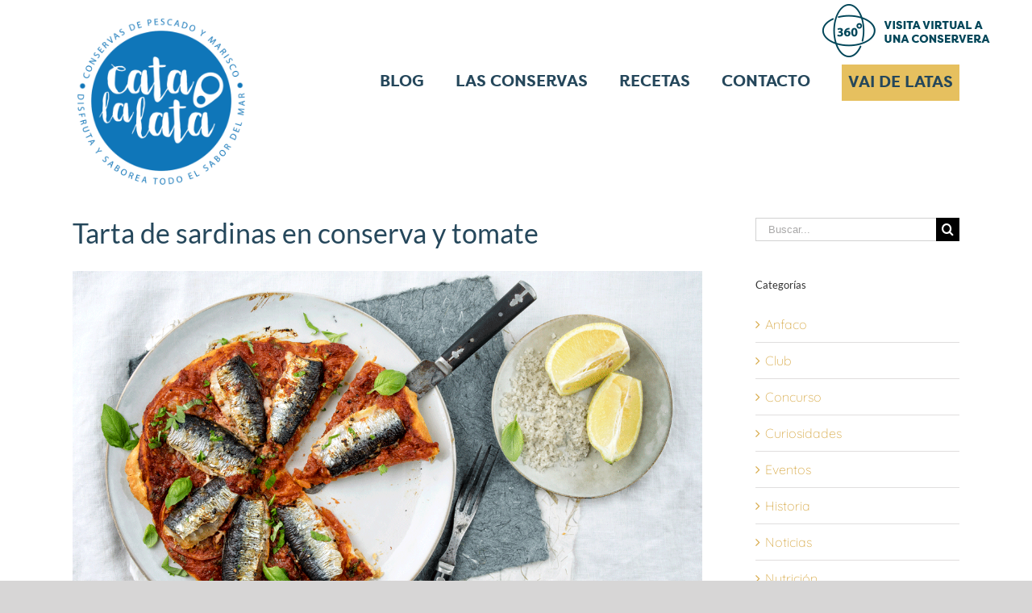

--- FILE ---
content_type: text/html; charset=UTF-8
request_url: https://catalalata.com/2021/04/tarta-sardinas-conserva-tomate/
body_size: 21066
content:
<!DOCTYPE html>
<html class="avada-html-layout-wide" lang="es" prefix="og: http://ogp.me/ns# fb: http://ogp.me/ns/fb#">
<head>
	<meta http-equiv="X-UA-Compatible" content="IE=edge" />
	<meta http-equiv="Content-Type" content="text/html; charset=utf-8"/>
	<meta name="viewport" content="width=device-width, initial-scale=1" />
	<meta name='robots' content='index, follow, max-image-preview:large, max-snippet:-1, max-video-preview:-1' />
	<style>img:is([sizes="auto" i], [sizes^="auto," i]) { contain-intrinsic-size: 3000px 1500px }</style>
	<script id="cookieyes" type="text/javascript" src="https://cdn-cookieyes.com/client_data/e3ca1b95f88373fa53aee75e/script.js"></script>
            <script data-no-defer="1" data-ezscrex="false" data-cfasync="false" data-pagespeed-no-defer data-cookieconsent="ignore">
                var ctPublicFunctions = {"_ajax_nonce":"068959c79c","_rest_nonce":"05583cad0c","_ajax_url":"\/wp-admin\/admin-ajax.php","_rest_url":"https:\/\/catalalata.com\/wp-json\/","data__cookies_type":"none","data__ajax_type":"rest","data__bot_detector_enabled":"1","data__frontend_data_log_enabled":1,"cookiePrefix":"","wprocket_detected":false,"host_url":"catalalata.com","text__ee_click_to_select":"Click to select the whole data","text__ee_original_email":"The complete one is","text__ee_got_it":"Got it","text__ee_blocked":"Bloqueado","text__ee_cannot_connect":"Cannot connect","text__ee_cannot_decode":"Can not decode email. Unknown reason","text__ee_email_decoder":"CleanTalk email decoder","text__ee_wait_for_decoding":"The magic is on the way!","text__ee_decoding_process":"Please wait a few seconds while we decode the contact data."}
            </script>
        
            <script data-no-defer="1" data-ezscrex="false" data-cfasync="false" data-pagespeed-no-defer data-cookieconsent="ignore">
                var ctPublic = {"_ajax_nonce":"068959c79c","settings__forms__check_internal":"0","settings__forms__check_external":"0","settings__forms__force_protection":"0","settings__forms__search_test":"1","settings__data__bot_detector_enabled":"1","settings__sfw__anti_crawler":0,"blog_home":"https:\/\/catalalata.com\/","pixel__setting":"3","pixel__enabled":false,"pixel__url":null,"data__email_check_before_post":"1","data__email_check_exist_post":"1","data__cookies_type":"none","data__key_is_ok":true,"data__visible_fields_required":true,"wl_brandname":"Anti-Spam by CleanTalk","wl_brandname_short":"CleanTalk","ct_checkjs_key":69138223,"emailEncoderPassKey":"be8d2d6ad250c2d733a68410aea8729f","bot_detector_forms_excluded":"W10=","advancedCacheExists":false,"varnishCacheExists":false,"wc_ajax_add_to_cart":false}
            </script>
        
	<!-- This site is optimized with the Yoast SEO plugin v26.3 - https://yoast.com/wordpress/plugins/seo/ -->
	<title>Tarta de sardinas en conserva y tomate: la Receta - Cata la lata</title>
	<meta name="description" content="Os enseñamos a preparar una tarta de sardinas y salsa de tomate natural. Una forma sabrosa y nutritiva de disfrutar de la comida." />
	<link rel="canonical" href="https://catalalata.com/2021/04/tarta-sardinas-conserva-tomate/" />
	<meta property="og:locale" content="es_ES" />
	<meta property="og:type" content="article" />
	<meta property="og:title" content="Tarta de sardinas en conserva y tomate: la Receta - Cata la lata" />
	<meta property="og:description" content="Os enseñamos a preparar una tarta de sardinas y salsa de tomate natural. Una forma sabrosa y nutritiva de disfrutar de la comida." />
	<meta property="og:url" content="https://catalalata.com/2021/04/tarta-sardinas-conserva-tomate/" />
	<meta property="og:site_name" content="Cata la lata" />
	<meta property="article:published_time" content="2021-04-09T10:30:04+00:00" />
	<meta property="article:modified_time" content="2021-04-09T10:39:24+00:00" />
	<meta property="og:image" content="https://catalalata.com/wp-content/uploads/2021/04/tarta-de-sardinas-y-tomate-cata-la-lata.png" />
	<meta property="og:image:width" content="1200" />
	<meta property="og:image:height" content="750" />
	<meta property="og:image:type" content="image/png" />
	<meta name="author" content="Clubamigos Catalalata" />
	<meta name="twitter:card" content="summary_large_image" />
	<meta name="twitter:label1" content="Escrito por" />
	<meta name="twitter:data1" content="Clubamigos Catalalata" />
	<meta name="twitter:label2" content="Tiempo de lectura" />
	<meta name="twitter:data2" content="1 minuto" />
	<script type="application/ld+json" class="yoast-schema-graph">{"@context":"https://schema.org","@graph":[{"@type":"WebPage","@id":"https://catalalata.com/2021/04/tarta-sardinas-conserva-tomate/","url":"https://catalalata.com/2021/04/tarta-sardinas-conserva-tomate/","name":"Tarta de sardinas en conserva y tomate: la Receta - Cata la lata","isPartOf":{"@id":"https://catalalata.com/#website"},"primaryImageOfPage":{"@id":"https://catalalata.com/2021/04/tarta-sardinas-conserva-tomate/#primaryimage"},"image":{"@id":"https://catalalata.com/2021/04/tarta-sardinas-conserva-tomate/#primaryimage"},"thumbnailUrl":"https://catalalata.com/wp-content/uploads/2021/04/tarta-de-sardinas-y-tomate-cata-la-lata.png","datePublished":"2021-04-09T10:30:04+00:00","dateModified":"2021-04-09T10:39:24+00:00","author":{"@id":"https://catalalata.com/#/schema/person/4d9d6cb6a88282484092cd42872c2721"},"description":"Os enseñamos a preparar una tarta de sardinas y salsa de tomate natural. Una forma sabrosa y nutritiva de disfrutar de la comida.","breadcrumb":{"@id":"https://catalalata.com/2021/04/tarta-sardinas-conserva-tomate/#breadcrumb"},"inLanguage":"es","potentialAction":[{"@type":"ReadAction","target":["https://catalalata.com/2021/04/tarta-sardinas-conserva-tomate/"]}]},{"@type":"ImageObject","inLanguage":"es","@id":"https://catalalata.com/2021/04/tarta-sardinas-conserva-tomate/#primaryimage","url":"https://catalalata.com/wp-content/uploads/2021/04/tarta-de-sardinas-y-tomate-cata-la-lata.png","contentUrl":"https://catalalata.com/wp-content/uploads/2021/04/tarta-de-sardinas-y-tomate-cata-la-lata.png","width":1200,"height":750},{"@type":"BreadcrumbList","@id":"https://catalalata.com/2021/04/tarta-sardinas-conserva-tomate/#breadcrumb","itemListElement":[{"@type":"ListItem","position":1,"name":"Portada","item":"https://catalalata.com/"},{"@type":"ListItem","position":2,"name":"Tarta de sardinas en conserva y tomate"}]},{"@type":"WebSite","@id":"https://catalalata.com/#website","url":"https://catalalata.com/","name":"Cata la lata","description":"Club Amigos de las Conservas de Pescados y Mariscos","potentialAction":[{"@type":"SearchAction","target":{"@type":"EntryPoint","urlTemplate":"https://catalalata.com/?s={search_term_string}"},"query-input":{"@type":"PropertyValueSpecification","valueRequired":true,"valueName":"search_term_string"}}],"inLanguage":"es"},{"@type":"Person","@id":"https://catalalata.com/#/schema/person/4d9d6cb6a88282484092cd42872c2721","name":"Clubamigos Catalalata","image":{"@type":"ImageObject","inLanguage":"es","@id":"https://catalalata.com/#/schema/person/image/","url":"https://secure.gravatar.com/avatar/cdacaa543fc10cbeb15b2d02d339ebb6?s=96&d=mm&r=g","contentUrl":"https://secure.gravatar.com/avatar/cdacaa543fc10cbeb15b2d02d339ebb6?s=96&d=mm&r=g","caption":"Clubamigos Catalalata"},"url":"https://catalalata.com/author/clubamigos/"}]}</script>
	<!-- / Yoast SEO plugin. -->


<link rel='dns-prefetch' href='//fd.cleantalk.org' />
<link rel='dns-prefetch' href='//www.googletagmanager.com' />
<link rel="alternate" type="application/rss+xml" title="Cata la lata &raquo; Feed" href="https://catalalata.com/feed/" />
<link rel="alternate" type="application/rss+xml" title="Cata la lata &raquo; Feed de los comentarios" href="https://catalalata.com/comments/feed/" />
		
		
		
		
				<link rel="alternate" type="application/rss+xml" title="Cata la lata &raquo; Comentario Tarta de sardinas en conserva y tomate del feed" href="https://catalalata.com/2021/04/tarta-sardinas-conserva-tomate/feed/" />

		<meta property="og:title" content="Tarta de sardinas en conserva y tomate"/>
		<meta property="og:type" content="article"/>
		<meta property="og:url" content="https://catalalata.com/2021/04/tarta-sardinas-conserva-tomate/"/>
		<meta property="og:site_name" content="Cata la lata"/>
		<meta property="og:description" content="Ingredientes
Sardinas en conserva (8-10 mitades) · Tomate natural triturado (200g) · Azúcar (4 cdts) · Hojaldre ( 1 hoja) · Yema de huevo (1 ud.) · Cebollino fresco
Elaboración
Antes de nada, precalentamos el horno a 215 grados y colocamos papel de horno en la bandeja. Mientras tanto,"/>

									<meta property="og:image" content="https://catalalata.com/wp-content/uploads/2021/04/tarta-de-sardinas-y-tomate-cata-la-lata.png"/>
							<script type="text/javascript">
/* <![CDATA[ */
window._wpemojiSettings = {"baseUrl":"https:\/\/s.w.org\/images\/core\/emoji\/15.0.3\/72x72\/","ext":".png","svgUrl":"https:\/\/s.w.org\/images\/core\/emoji\/15.0.3\/svg\/","svgExt":".svg","source":{"concatemoji":"https:\/\/catalalata.com\/wp-includes\/js\/wp-emoji-release.min.js?scu_version=3"}};
/*! This file is auto-generated */
!function(i,n){var o,s,e;function c(e){try{var t={supportTests:e,timestamp:(new Date).valueOf()};sessionStorage.setItem(o,JSON.stringify(t))}catch(e){}}function p(e,t,n){e.clearRect(0,0,e.canvas.width,e.canvas.height),e.fillText(t,0,0);var t=new Uint32Array(e.getImageData(0,0,e.canvas.width,e.canvas.height).data),r=(e.clearRect(0,0,e.canvas.width,e.canvas.height),e.fillText(n,0,0),new Uint32Array(e.getImageData(0,0,e.canvas.width,e.canvas.height).data));return t.every(function(e,t){return e===r[t]})}function u(e,t,n){switch(t){case"flag":return n(e,"\ud83c\udff3\ufe0f\u200d\u26a7\ufe0f","\ud83c\udff3\ufe0f\u200b\u26a7\ufe0f")?!1:!n(e,"\ud83c\uddfa\ud83c\uddf3","\ud83c\uddfa\u200b\ud83c\uddf3")&&!n(e,"\ud83c\udff4\udb40\udc67\udb40\udc62\udb40\udc65\udb40\udc6e\udb40\udc67\udb40\udc7f","\ud83c\udff4\u200b\udb40\udc67\u200b\udb40\udc62\u200b\udb40\udc65\u200b\udb40\udc6e\u200b\udb40\udc67\u200b\udb40\udc7f");case"emoji":return!n(e,"\ud83d\udc26\u200d\u2b1b","\ud83d\udc26\u200b\u2b1b")}return!1}function f(e,t,n){var r="undefined"!=typeof WorkerGlobalScope&&self instanceof WorkerGlobalScope?new OffscreenCanvas(300,150):i.createElement("canvas"),a=r.getContext("2d",{willReadFrequently:!0}),o=(a.textBaseline="top",a.font="600 32px Arial",{});return e.forEach(function(e){o[e]=t(a,e,n)}),o}function t(e){var t=i.createElement("script");t.src=e,t.defer=!0,i.head.appendChild(t)}"undefined"!=typeof Promise&&(o="wpEmojiSettingsSupports",s=["flag","emoji"],n.supports={everything:!0,everythingExceptFlag:!0},e=new Promise(function(e){i.addEventListener("DOMContentLoaded",e,{once:!0})}),new Promise(function(t){var n=function(){try{var e=JSON.parse(sessionStorage.getItem(o));if("object"==typeof e&&"number"==typeof e.timestamp&&(new Date).valueOf()<e.timestamp+604800&&"object"==typeof e.supportTests)return e.supportTests}catch(e){}return null}();if(!n){if("undefined"!=typeof Worker&&"undefined"!=typeof OffscreenCanvas&&"undefined"!=typeof URL&&URL.createObjectURL&&"undefined"!=typeof Blob)try{var e="postMessage("+f.toString()+"("+[JSON.stringify(s),u.toString(),p.toString()].join(",")+"));",r=new Blob([e],{type:"text/javascript"}),a=new Worker(URL.createObjectURL(r),{name:"wpTestEmojiSupports"});return void(a.onmessage=function(e){c(n=e.data),a.terminate(),t(n)})}catch(e){}c(n=f(s,u,p))}t(n)}).then(function(e){for(var t in e)n.supports[t]=e[t],n.supports.everything=n.supports.everything&&n.supports[t],"flag"!==t&&(n.supports.everythingExceptFlag=n.supports.everythingExceptFlag&&n.supports[t]);n.supports.everythingExceptFlag=n.supports.everythingExceptFlag&&!n.supports.flag,n.DOMReady=!1,n.readyCallback=function(){n.DOMReady=!0}}).then(function(){return e}).then(function(){var e;n.supports.everything||(n.readyCallback(),(e=n.source||{}).concatemoji?t(e.concatemoji):e.wpemoji&&e.twemoji&&(t(e.twemoji),t(e.wpemoji)))}))}((window,document),window._wpemojiSettings);
/* ]]> */
</script>
<style id='wp-emoji-styles-inline-css' type='text/css'>

	img.wp-smiley, img.emoji {
		display: inline !important;
		border: none !important;
		box-shadow: none !important;
		height: 1em !important;
		width: 1em !important;
		margin: 0 0.07em !important;
		vertical-align: -0.1em !important;
		background: none !important;
		padding: 0 !important;
	}
</style>
<link rel='stylesheet' id='wp-block-library-css' href='https://catalalata.com/wp-includes/css/dist/block-library/style.min.css?scu_version=3' type='text/css' media='all' />
<style id='classic-theme-styles-inline-css' type='text/css'>
/*! This file is auto-generated */
.wp-block-button__link{color:#fff;background-color:#32373c;border-radius:9999px;box-shadow:none;text-decoration:none;padding:calc(.667em + 2px) calc(1.333em + 2px);font-size:1.125em}.wp-block-file__button{background:#32373c;color:#fff;text-decoration:none}
</style>
<style id='global-styles-inline-css' type='text/css'>
:root{--wp--preset--aspect-ratio--square: 1;--wp--preset--aspect-ratio--4-3: 4/3;--wp--preset--aspect-ratio--3-4: 3/4;--wp--preset--aspect-ratio--3-2: 3/2;--wp--preset--aspect-ratio--2-3: 2/3;--wp--preset--aspect-ratio--16-9: 16/9;--wp--preset--aspect-ratio--9-16: 9/16;--wp--preset--color--black: #000000;--wp--preset--color--cyan-bluish-gray: #abb8c3;--wp--preset--color--white: #ffffff;--wp--preset--color--pale-pink: #f78da7;--wp--preset--color--vivid-red: #cf2e2e;--wp--preset--color--luminous-vivid-orange: #ff6900;--wp--preset--color--luminous-vivid-amber: #fcb900;--wp--preset--color--light-green-cyan: #7bdcb5;--wp--preset--color--vivid-green-cyan: #00d084;--wp--preset--color--pale-cyan-blue: #8ed1fc;--wp--preset--color--vivid-cyan-blue: #0693e3;--wp--preset--color--vivid-purple: #9b51e0;--wp--preset--gradient--vivid-cyan-blue-to-vivid-purple: linear-gradient(135deg,rgba(6,147,227,1) 0%,rgb(155,81,224) 100%);--wp--preset--gradient--light-green-cyan-to-vivid-green-cyan: linear-gradient(135deg,rgb(122,220,180) 0%,rgb(0,208,130) 100%);--wp--preset--gradient--luminous-vivid-amber-to-luminous-vivid-orange: linear-gradient(135deg,rgba(252,185,0,1) 0%,rgba(255,105,0,1) 100%);--wp--preset--gradient--luminous-vivid-orange-to-vivid-red: linear-gradient(135deg,rgba(255,105,0,1) 0%,rgb(207,46,46) 100%);--wp--preset--gradient--very-light-gray-to-cyan-bluish-gray: linear-gradient(135deg,rgb(238,238,238) 0%,rgb(169,184,195) 100%);--wp--preset--gradient--cool-to-warm-spectrum: linear-gradient(135deg,rgb(74,234,220) 0%,rgb(151,120,209) 20%,rgb(207,42,186) 40%,rgb(238,44,130) 60%,rgb(251,105,98) 80%,rgb(254,248,76) 100%);--wp--preset--gradient--blush-light-purple: linear-gradient(135deg,rgb(255,206,236) 0%,rgb(152,150,240) 100%);--wp--preset--gradient--blush-bordeaux: linear-gradient(135deg,rgb(254,205,165) 0%,rgb(254,45,45) 50%,rgb(107,0,62) 100%);--wp--preset--gradient--luminous-dusk: linear-gradient(135deg,rgb(255,203,112) 0%,rgb(199,81,192) 50%,rgb(65,88,208) 100%);--wp--preset--gradient--pale-ocean: linear-gradient(135deg,rgb(255,245,203) 0%,rgb(182,227,212) 50%,rgb(51,167,181) 100%);--wp--preset--gradient--electric-grass: linear-gradient(135deg,rgb(202,248,128) 0%,rgb(113,206,126) 100%);--wp--preset--gradient--midnight: linear-gradient(135deg,rgb(2,3,129) 0%,rgb(40,116,252) 100%);--wp--preset--font-size--small: 13px;--wp--preset--font-size--medium: 20px;--wp--preset--font-size--large: 36px;--wp--preset--font-size--x-large: 42px;--wp--preset--spacing--20: 0.44rem;--wp--preset--spacing--30: 0.67rem;--wp--preset--spacing--40: 1rem;--wp--preset--spacing--50: 1.5rem;--wp--preset--spacing--60: 2.25rem;--wp--preset--spacing--70: 3.38rem;--wp--preset--spacing--80: 5.06rem;--wp--preset--shadow--natural: 6px 6px 9px rgba(0, 0, 0, 0.2);--wp--preset--shadow--deep: 12px 12px 50px rgba(0, 0, 0, 0.4);--wp--preset--shadow--sharp: 6px 6px 0px rgba(0, 0, 0, 0.2);--wp--preset--shadow--outlined: 6px 6px 0px -3px rgba(255, 255, 255, 1), 6px 6px rgba(0, 0, 0, 1);--wp--preset--shadow--crisp: 6px 6px 0px rgba(0, 0, 0, 1);}:where(.is-layout-flex){gap: 0.5em;}:where(.is-layout-grid){gap: 0.5em;}body .is-layout-flex{display: flex;}.is-layout-flex{flex-wrap: wrap;align-items: center;}.is-layout-flex > :is(*, div){margin: 0;}body .is-layout-grid{display: grid;}.is-layout-grid > :is(*, div){margin: 0;}:where(.wp-block-columns.is-layout-flex){gap: 2em;}:where(.wp-block-columns.is-layout-grid){gap: 2em;}:where(.wp-block-post-template.is-layout-flex){gap: 1.25em;}:where(.wp-block-post-template.is-layout-grid){gap: 1.25em;}.has-black-color{color: var(--wp--preset--color--black) !important;}.has-cyan-bluish-gray-color{color: var(--wp--preset--color--cyan-bluish-gray) !important;}.has-white-color{color: var(--wp--preset--color--white) !important;}.has-pale-pink-color{color: var(--wp--preset--color--pale-pink) !important;}.has-vivid-red-color{color: var(--wp--preset--color--vivid-red) !important;}.has-luminous-vivid-orange-color{color: var(--wp--preset--color--luminous-vivid-orange) !important;}.has-luminous-vivid-amber-color{color: var(--wp--preset--color--luminous-vivid-amber) !important;}.has-light-green-cyan-color{color: var(--wp--preset--color--light-green-cyan) !important;}.has-vivid-green-cyan-color{color: var(--wp--preset--color--vivid-green-cyan) !important;}.has-pale-cyan-blue-color{color: var(--wp--preset--color--pale-cyan-blue) !important;}.has-vivid-cyan-blue-color{color: var(--wp--preset--color--vivid-cyan-blue) !important;}.has-vivid-purple-color{color: var(--wp--preset--color--vivid-purple) !important;}.has-black-background-color{background-color: var(--wp--preset--color--black) !important;}.has-cyan-bluish-gray-background-color{background-color: var(--wp--preset--color--cyan-bluish-gray) !important;}.has-white-background-color{background-color: var(--wp--preset--color--white) !important;}.has-pale-pink-background-color{background-color: var(--wp--preset--color--pale-pink) !important;}.has-vivid-red-background-color{background-color: var(--wp--preset--color--vivid-red) !important;}.has-luminous-vivid-orange-background-color{background-color: var(--wp--preset--color--luminous-vivid-orange) !important;}.has-luminous-vivid-amber-background-color{background-color: var(--wp--preset--color--luminous-vivid-amber) !important;}.has-light-green-cyan-background-color{background-color: var(--wp--preset--color--light-green-cyan) !important;}.has-vivid-green-cyan-background-color{background-color: var(--wp--preset--color--vivid-green-cyan) !important;}.has-pale-cyan-blue-background-color{background-color: var(--wp--preset--color--pale-cyan-blue) !important;}.has-vivid-cyan-blue-background-color{background-color: var(--wp--preset--color--vivid-cyan-blue) !important;}.has-vivid-purple-background-color{background-color: var(--wp--preset--color--vivid-purple) !important;}.has-black-border-color{border-color: var(--wp--preset--color--black) !important;}.has-cyan-bluish-gray-border-color{border-color: var(--wp--preset--color--cyan-bluish-gray) !important;}.has-white-border-color{border-color: var(--wp--preset--color--white) !important;}.has-pale-pink-border-color{border-color: var(--wp--preset--color--pale-pink) !important;}.has-vivid-red-border-color{border-color: var(--wp--preset--color--vivid-red) !important;}.has-luminous-vivid-orange-border-color{border-color: var(--wp--preset--color--luminous-vivid-orange) !important;}.has-luminous-vivid-amber-border-color{border-color: var(--wp--preset--color--luminous-vivid-amber) !important;}.has-light-green-cyan-border-color{border-color: var(--wp--preset--color--light-green-cyan) !important;}.has-vivid-green-cyan-border-color{border-color: var(--wp--preset--color--vivid-green-cyan) !important;}.has-pale-cyan-blue-border-color{border-color: var(--wp--preset--color--pale-cyan-blue) !important;}.has-vivid-cyan-blue-border-color{border-color: var(--wp--preset--color--vivid-cyan-blue) !important;}.has-vivid-purple-border-color{border-color: var(--wp--preset--color--vivid-purple) !important;}.has-vivid-cyan-blue-to-vivid-purple-gradient-background{background: var(--wp--preset--gradient--vivid-cyan-blue-to-vivid-purple) !important;}.has-light-green-cyan-to-vivid-green-cyan-gradient-background{background: var(--wp--preset--gradient--light-green-cyan-to-vivid-green-cyan) !important;}.has-luminous-vivid-amber-to-luminous-vivid-orange-gradient-background{background: var(--wp--preset--gradient--luminous-vivid-amber-to-luminous-vivid-orange) !important;}.has-luminous-vivid-orange-to-vivid-red-gradient-background{background: var(--wp--preset--gradient--luminous-vivid-orange-to-vivid-red) !important;}.has-very-light-gray-to-cyan-bluish-gray-gradient-background{background: var(--wp--preset--gradient--very-light-gray-to-cyan-bluish-gray) !important;}.has-cool-to-warm-spectrum-gradient-background{background: var(--wp--preset--gradient--cool-to-warm-spectrum) !important;}.has-blush-light-purple-gradient-background{background: var(--wp--preset--gradient--blush-light-purple) !important;}.has-blush-bordeaux-gradient-background{background: var(--wp--preset--gradient--blush-bordeaux) !important;}.has-luminous-dusk-gradient-background{background: var(--wp--preset--gradient--luminous-dusk) !important;}.has-pale-ocean-gradient-background{background: var(--wp--preset--gradient--pale-ocean) !important;}.has-electric-grass-gradient-background{background: var(--wp--preset--gradient--electric-grass) !important;}.has-midnight-gradient-background{background: var(--wp--preset--gradient--midnight) !important;}.has-small-font-size{font-size: var(--wp--preset--font-size--small) !important;}.has-medium-font-size{font-size: var(--wp--preset--font-size--medium) !important;}.has-large-font-size{font-size: var(--wp--preset--font-size--large) !important;}.has-x-large-font-size{font-size: var(--wp--preset--font-size--x-large) !important;}
:where(.wp-block-post-template.is-layout-flex){gap: 1.25em;}:where(.wp-block-post-template.is-layout-grid){gap: 1.25em;}
:where(.wp-block-columns.is-layout-flex){gap: 2em;}:where(.wp-block-columns.is-layout-grid){gap: 2em;}
:root :where(.wp-block-pullquote){font-size: 1.5em;line-height: 1.6;}
</style>
<link rel='stylesheet' id='cleantalk-public-css-css' href='https://catalalata.com/wp-content/plugins/cleantalk-spam-protect/css/cleantalk-public.min.css?scu_version=3' type='text/css' media='all' />
<link rel='stylesheet' id='cleantalk-email-decoder-css-css' href='https://catalalata.com/wp-content/plugins/cleantalk-spam-protect/css/cleantalk-email-decoder.min.css?scu_version=3' type='text/css' media='all' />
<link rel='stylesheet' id='contact-form-7-css' href='https://catalalata.com/wp-content/plugins/contact-form-7/includes/css/styles.css?scu_version=3' type='text/css' media='all' />
<link rel='stylesheet' id='rs-plugin-settings-css' href='https://catalalata.com/wp-content/plugins/revslider/public/assets/css/settings.css?scu_version=3' type='text/css' media='all' />
<style id='rs-plugin-settings-inline-css' type='text/css'>
#rs-demo-id {}
</style>
<link rel='stylesheet' id='avada-stylesheet-css' href='https://catalalata.com/wp-content/themes/Avada/assets/css/style.min.css?scu_version=3' type='text/css' media='all' />
<link rel='stylesheet' id='child-style-css' href='https://catalalata.com/wp-content/themes/Avada-Child-Theme/style.css?scu_version=3' type='text/css' media='all' />
<!--[if lte IE 9]>
<link rel='stylesheet' id='avada-IE-fontawesome-css' href='https://catalalata.com/wp-content/themes/Avada/includes/lib/assets/fonts/fontawesome/font-awesome.min.css?scu_version=3' type='text/css' media='all' />
<![endif]-->
<!--[if IE]>
<link rel='stylesheet' id='avada-IE-css' href='https://catalalata.com/wp-content/themes/Avada/assets/css/ie.min.css?scu_version=3' type='text/css' media='all' />
<![endif]-->
<link rel='stylesheet' id='qtip2-css' href='https://catalalata.com/wp-content/plugins/text-hover/assets/jquery.qtip.min.css?scu_version=3' type='text/css' media='all' />
<link rel='stylesheet' id='text-hover-css' href='https://catalalata.com/wp-content/plugins/text-hover/assets/text-hover.css?scu_version=3' type='text/css' media='all' />
<link rel='stylesheet' id='fusion-dynamic-css-css' href='https://catalalata.com/wp-content/uploads/fusion-styles/73304f75b5185da4f0bca69bc251bc2c.min.css?scu_version=3' type='text/css' media='all' />
<script type="text/javascript" src="https://catalalata.com/wp-content/plugins/cleantalk-spam-protect/js/apbct-public-bundle.min.js?scu_version=3" id="apbct-public-bundle.min-js-js"></script>
<script type="text/javascript" src="https://fd.cleantalk.org/ct-bot-detector-wrapper.js?scu_version=3" id="ct_bot_detector-js" defer="defer" data-wp-strategy="defer"></script>
<script type="text/javascript" src="https://catalalata.com/wp-includes/js/jquery/jquery.min.js?scu_version=3" id="jquery-core-js"></script>
<script type="text/javascript" src="https://catalalata.com/wp-includes/js/jquery/jquery-migrate.min.js?scu_version=3" id="jquery-migrate-js"></script>
<script type="text/javascript" src="https://catalalata.com/wp-content/plugins/revslider/public/assets/js/jquery.themepunch.tools.min.js?scu_version=3" id="tp-tools-js"></script>
<script type="text/javascript" src="https://catalalata.com/wp-content/plugins/revslider/public/assets/js/jquery.themepunch.revolution.min.js?scu_version=3" id="revmin-js"></script>

<!-- Fragmento de código de la etiqueta de Google (gtag.js) añadida por Site Kit -->
<!-- Fragmento de código de Google Analytics añadido por Site Kit -->
<script type="text/javascript" src="https://www.googletagmanager.com/gtag/js?id=G-SGH0JW3ZPV&amp;scu_version=3" id="google_gtagjs-js" async></script>
<script type="text/javascript" id="google_gtagjs-js-after">
/* <![CDATA[ */
window.dataLayer = window.dataLayer || [];function gtag(){dataLayer.push(arguments);}
gtag("set","linker",{"domains":["catalalata.com"]});
gtag("js", new Date());
gtag("set", "developer_id.dZTNiMT", true);
gtag("config", "G-SGH0JW3ZPV");
/* ]]> */
</script>
<link rel="https://api.w.org/" href="https://catalalata.com/wp-json/" /><link rel="alternate" title="JSON" type="application/json" href="https://catalalata.com/wp-json/wp/v2/posts/8867" /><link rel="EditURI" type="application/rsd+xml" title="RSD" href="https://catalalata.com/xmlrpc.php?rsd" />
<meta name="generator" content="WordPress 6.7.4" />
<link rel='shortlink' href='https://catalalata.com/?p=8867' />
<link rel="alternate" title="oEmbed (JSON)" type="application/json+oembed" href="https://catalalata.com/wp-json/oembed/1.0/embed?url=https%3A%2F%2Fcatalalata.com%2F2021%2F04%2Ftarta-sardinas-conserva-tomate%2F" />
<link rel="alternate" title="oEmbed (XML)" type="text/xml+oembed" href="https://catalalata.com/wp-json/oembed/1.0/embed?url=https%3A%2F%2Fcatalalata.com%2F2021%2F04%2Ftarta-sardinas-conserva-tomate%2F&#038;format=xml" />
<meta name="generator" content="Site Kit by Google 1.165.0" />
<!-- Goolytics - Simple Google Analytics Begin -->
<script async src="//www.googletagmanager.com/gtag/js?id=UA-28604348-2"></script>
<script>window.dataLayer = window.dataLayer || [];
function gtag(){dataLayer.push(arguments);}
gtag('js', new Date());

gtag('config', 'UA-28604348-2');
</script>
<!-- Goolytics - Simple Google Analytics End -->

<!-- Global site tag (gtag.js) - Google Analytics -->
<script async src="https://www.googletagmanager.com/gtag/js?id=G-SGH0JW3ZPV"></script>
<script>
  window.dataLayer = window.dataLayer || [];
  function gtag(){dataLayer.push(arguments);}
  gtag('js', new Date());

  gtag('config', 'G-SGH0JW3ZPV');
</script><meta name="bmi-version" content="2.0.0" />      <script defer type="text/javascript" id="bmip-js-inline-remove-js">
        function objectToQueryString(obj){
          return Object.keys(obj).map(key => key + '=' + obj[key]).join('&');
        }

        function globalBMIKeepAlive() {
          let xhr = new XMLHttpRequest();
          let data = { action: "bmip_keepalive", token: "bmip", f: "refresh" };
          let url = 'https://catalalata.com/wp-admin/admin-ajax.php' + '?' + objectToQueryString(data);
          xhr.open('POST', url, true);
          xhr.setRequestHeader("X-Requested-With", "XMLHttpRequest");
          xhr.onreadystatechange = function () {
            if (xhr.readyState === 4) {
              let response;
              if (response = JSON.parse(xhr.responseText)) {
                if (typeof response.status != 'undefined' && response.status === 'success') {
                  //setTimeout(globalBMIKeepAlive, 3000);
                } else {
                  //setTimeout(globalBMIKeepAlive, 20000);
                }
              }
            }
          };

          xhr.send(JSON.stringify(data));
        }

        document.querySelector('#bmip-js-inline-remove-js').remove();
      </script>
      
<!-- Fragmento de código de Google Tag Manager añadido por Site Kit -->
<script type="text/javascript">
/* <![CDATA[ */

			( function( w, d, s, l, i ) {
				w[l] = w[l] || [];
				w[l].push( {'gtm.start': new Date().getTime(), event: 'gtm.js'} );
				var f = d.getElementsByTagName( s )[0],
					j = d.createElement( s ), dl = l != 'dataLayer' ? '&l=' + l : '';
				j.async = true;
				j.src = 'https://www.googletagmanager.com/gtm.js?id=' + i + dl;
				f.parentNode.insertBefore( j, f );
			} )( window, document, 'script', 'dataLayer', 'GTM-TFCWXZPR' );
			
/* ]]> */
</script>

<!-- Final del fragmento de código de Google Tag Manager añadido por Site Kit -->
<meta name="generator" content="Powered by Slider Revolution 5.4.8.3 - responsive, Mobile-Friendly Slider Plugin for WordPress with comfortable drag and drop interface." />
		<link rel="icon" href="https://catalalata.com/wp-content/uploads/2025/07/cropped-Recurso-2@150x-32x32.png" sizes="32x32" />
<link rel="icon" href="https://catalalata.com/wp-content/uploads/2025/07/cropped-Recurso-2@150x-192x192.png" sizes="192x192" />
<link rel="apple-touch-icon" href="https://catalalata.com/wp-content/uploads/2025/07/cropped-Recurso-2@150x-180x180.png" />
<meta name="msapplication-TileImage" content="https://catalalata.com/wp-content/uploads/2025/07/cropped-Recurso-2@150x-270x270.png" />
<script type="text/javascript">function setREVStartSize(e){									
						try{ e.c=jQuery(e.c);var i=jQuery(window).width(),t=9999,r=0,n=0,l=0,f=0,s=0,h=0;
							if(e.responsiveLevels&&(jQuery.each(e.responsiveLevels,function(e,f){f>i&&(t=r=f,l=e),i>f&&f>r&&(r=f,n=e)}),t>r&&(l=n)),f=e.gridheight[l]||e.gridheight[0]||e.gridheight,s=e.gridwidth[l]||e.gridwidth[0]||e.gridwidth,h=i/s,h=h>1?1:h,f=Math.round(h*f),"fullscreen"==e.sliderLayout){var u=(e.c.width(),jQuery(window).height());if(void 0!=e.fullScreenOffsetContainer){var c=e.fullScreenOffsetContainer.split(",");if (c) jQuery.each(c,function(e,i){u=jQuery(i).length>0?u-jQuery(i).outerHeight(!0):u}),e.fullScreenOffset.split("%").length>1&&void 0!=e.fullScreenOffset&&e.fullScreenOffset.length>0?u-=jQuery(window).height()*parseInt(e.fullScreenOffset,0)/100:void 0!=e.fullScreenOffset&&e.fullScreenOffset.length>0&&(u-=parseInt(e.fullScreenOffset,0))}f=u}else void 0!=e.minHeight&&f<e.minHeight&&(f=e.minHeight);e.c.closest(".rev_slider_wrapper").css({height:f})					
						}catch(d){console.log("Failure at Presize of Slider:"+d)}						
					};</script>
		<style type="text/css" id="wp-custom-css">
			.fusion-body .fusion-main-menu .current-menu-ancestor > a, .fusion-body .fusion-main-menu .current-menu-item > a, .fusion-body .fusion-main-menu .current-menu-item:not(.fusion-main-menu-cart) > a:before, .fusion-body .fusion-main-menu .current-menu-parent > a, .fusion-body .fusion-main-menu .current_page_item > a , .fusion-main-menu > a:hover { border-bottom: 4px solid ; }
.centrar-imagen {
    display: block;
    margin: 0 auto;
}
.fusion-social-links .fusion-twitter {
    display: none !important;
}

.fusion-main-menu .fusion-widget-cart-counter > a:before, .fusion-main-menu > ul > li > a:hover { border-bottom: 4px solid ; }
.fusion-main-menu {
    margin-top:80px;
}

.post-content img{margin-top:0px !important}


/*LATA SOLIDARIA*/

latasolidaria {
	background-color: #445A71;
}

latasolidaria a{
	color: #D0AC3A !important;
		padding: 0px 10px 5px 10px}

.numerolatas a{
	color: #ffffff !important;}

.menu-text a:active {
	color: #ffffff !important;
}

/*UNA LATA, UNA TAPA*/

/*Menú principal*/

.unalataunatapa {
	background-color:#E6C05F;
}

.unalataunatapa a{
	color: #25475B !important;
		padding: 1px 8px 16px 8px
}

.unalataunatapa a:hover{
	color: #ffffff !important;
		padding: 1px 8px 16px 8px
}


/*Color de títulos*/

div.wpforms-container-full .wpforms-form .wpforms-field-label{
	color: #000000 !important;
	margin-bottom:10px !important;
	margin-top:20px !important;
		}

/*Color de fondo y borde*/

div.wpforms-container-full .wpforms-form input[type=date], div.wpforms-container-full .wpforms-form input[type=datetime], div.wpforms-container-full .wpforms-form input[type=datetime-local], div.wpforms-container-full .wpforms-form input[type=email], div.wpforms-container-full .wpforms-form input[type=month], div.wpforms-container-full .wpforms-form input[type=number], div.wpforms-container-full .wpforms-form input[type=password], div.wpforms-container-full .wpforms-form input[type=range], div.wpforms-container-full .wpforms-form input[type=search], div.wpforms-container-full .wpforms-form input[type=tel], div.wpforms-container-full .wpforms-form input[type=text], div.wpforms-container-full .wpforms-form input[type=time], div.wpforms-container-full .wpforms-form input[type=url], div.wpforms-container-full .wpforms-form input[type=week], div.wpforms-container-full .wpforms-form select, div.wpforms-container-full .wpforms-form textarea {
	background-color: #FFFCF4 !important;
	border-color: #E85554 !important;
border-radius: 25px !important;
		}

/*He leído y acepto*/

div.wpforms-container-full .wpforms-form ul, div.wpforms-container-full .wpforms-form ul li{
color: #000000 !important;
		}

div.wpforms-container-full .wpforms-form .wpforms-field-description, div.wpforms-container-full .wpforms-form .wpforms-field-limit-text{
color: #000000 !important;
		}

/*Botón*/

div.wpforms-container-full .wpforms-form input[type=submit], div.wpforms-container-full .wpforms-form button[type=submit], div.wpforms-container-full .wpforms-form .wpforms-page-button {
	background-color: #E85554 !important;
	color: #FFFCF4 !important;
		}



/*Ocultar formulario*/
#item1 {
display : none;
}





/*COMPOSTELATA*/

.titlecompostelata h1{
	font-family: 'Merriweather', serif !important;
	font-weight: 900 !important;  line-height:45px !important;
font-size:50px !important;}

.cuadradoverde1 {
	font-family: 'Merriweather', serif !important;
	font-weight: 900 !important;
color:#000000 !important;
background-image: url("/wp-content/uploads/2019/09/cuadradoverde1.jpg") !important; 
	background-repeat:no-repeat !important;
		background-size: 70% 100%;
padding-left:5% !important;
padding-right:5% !important;}

.cuadradoverde2{
	font-family: 'Merriweather', serif !important;
	font-weight: 900 !important;
color:#000000 !important;
background-image: url("/wp-content/uploads/2019/09/cuadradoverde2.jpg") !important; 
	background-repeat:no-repeat !important;
	background-size: 80% 100%;
padding-left:5% !important;
padding-right:5% !important;}

.cuadradoverde3{
	font-family: 'Merriweather', serif !important;
	font-weight: 900 !important;
color:#000000 !important;
background-image: url("/wp-content/uploads/2019/09/cuadradoverde3.jpg") !important; 
	background-repeat:no-repeat !important;
	background-size: 80% 100%;
padding-left:5% !important;
	padding-right:5% !important;}

.cuadradoazul1{
	font-family: 'Merriweather', serif !important;
	font-weight: 900 !important;
color:#ffffff !important;
background-image: url("/wp-content/uploads/2019/09/cuadradoazul1.jpg") !important; 
	background-repeat:no-repeat !important;
	background-size: 80% 100%;
padding-left:5% !important;
padding-right:5% !important;}

.cuadradoazul2{
	font-family: 'Merriweather', serif !important;
	font-weight: 900 !important;
color:#ffffff !important;
background-image: url("/wp-content/uploads/2019/09/cuadradoazul2.jpg") !important; 
	background-repeat:no-repeat !important;
	background-size: 80% 100%;
padding-left:5% !important;
padding-right:5% !important;}

.cuadradonaranja1{
	font-family: 'Merriweather', serif !important;
	font-weight: 900 !important;
color:#000000 !important;
background-image: url("/wp-content/uploads/2019/09/cuadradonaranja1.jpg") !important; 
	background-repeat:no-repeat !important;
	background-size: 80% 100%;
padding-left:5% !important;
padding-right:5% !important;}

.cuadradonaranja2{
	font-family: 'Merriweather', serif !important;
	font-weight: 900 !important;
color:#000000 !important;
background-image: url("/wp-content/uploads/2019/09/cuadradonaranja2.jpg") !important; 
	background-repeat:no-repeat !important;
	background-size: 80% 100%;
padding-left:5% !important;
padding-right:5% !important;}

.cuadradonaranjahome {
	font-family: 'Merriweather', serif !important;
	font-weight: 900 !important;
color:#ffffff !important;
background-image: url("/wp-content/uploads/2019/09/cuadradonaranjahome.jpg") !important; 
	background-repeat:no-repeat !important;
	background-position:center !important;
padding-left:5% !important;
padding-right:5% !important;}

.cuadradoazulhome {
	font-family: 'Merriweather', serif !important;
	font-weight: 900 !important;
color:#ffffff !important;
background-image: url("/wp-content/uploads/2019/09/cuadradoazulhome.jpg") !important; 
	background-repeat:no-repeat !important;
	background-position:center !important;
padding-left:5% !important;
padding-right:5% !important;}
.cuadradoazulhome a {
color:#ffffff !important;
}

.column {
  float: left;
  width: 45%;
	margin-right:5%;
}

.column3 {
  float: left;
  width: 40%;
	margin-left:3%;
}
.column23 {
  float: left;
  width: 25%;
	margin-left:3%;
}
.column24 {
  float: left;
  width: 18%;
	margin-left:0%;
}
.columnbr {
  float: left;
  width: 60%;
	margin-left:3%;
}
.post-6589 {font-size:18px !important}

@media only screen and (max-device-width: 740px){
	.title{margin-bottom:0px !important}
.fusion-title{margin-bottom:0px !important}
.column {
  width: auto !important;
	margin-right:10%;
	margin-left:10%;
	margin-top:15px;}
	
	.titlecompostelata h1{
	font-family: 'Merriweather', serif !important;
	font-weight: 900 !important;  line-height:45px !important;
font-size:30px !important;}
}
@media only screen and (max-device-width: 964px){
.fusion-title { margin-bottom:0px !important}

}

	.titlefish h1{
	font-family: 'Merriweather', serif !important;
	font-weight: 900 !important;
		font-size:22px !important;
		line-height:18px !important;
}


/*BOTÓN VISITA VIRTUAL*/
.visitavirtual {
	position:absolute;
	right:0px;
	text-align:right;
	top:5px;
	width:290px;
	height:auto;
  z-index:99999 !important;
}

@media screen and (max-width:1000px) {
	.visitavirtual {
		display:none
	}
}

.visitavirtualmvl {
	position:absolute;
	right:0px;
	text-align:right;
	top:90px;
	width:220px;
	height:auto;
  z-index:99999 !important;
}

@media screen and (min-width:1000px) {
 .visitavirtualmvl {
	position:absolute;
	right:0px;
	text-align:right;
	top:90px;
	width:220px;
	height:auto;
  z-index:99999 !important;
	display:none;
}
}

.logoanfaco{ z-index:99998;}












		</style>
		
		
	<script type="text/javascript">
		var doc = document.documentElement;
		doc.setAttribute('data-useragent', navigator.userAgent);
	</script>

	</head>

<body data-rsssl=1 class="post-template-default single single-post postid-8867 single-format-standard fusion-image-hovers fusion-body ltr no-mobile-sticky-header no-mobile-slidingbar no-mobile-totop fusion-disable-outline mobile-logo-pos-left layout-wide-mode has-sidebar fusion-top-header menu-text-align-center mobile-menu-design-modern fusion-show-pagination-text fusion-header-layout-v1 avada-responsive avada-footer-fx-none fusion-search-form-classic fusion-avatar-square">
	<a class="skip-link screen-reader-text" href="#content">Skip to content</a>
				<div id="wrapper" class="">
		<div id="home" style="position:relative;top:-1px;"></div>
		
			<header class="fusion-header-wrapper">
				<div class="fusion-header-v1 fusion-logo-left fusion-sticky-menu- fusion-sticky-logo-1 fusion-mobile-logo-1  fusion-mobile-menu-design-modern">
					<div class="fusion-header-sticky-height"></div>
<div class="fusion-header">
	<div class="fusion-row">
					<div class="fusion-logo" data-margin-top="15px" data-margin-bottom="15px" data-margin-left="0px" data-margin-right="0px">
			<a class="fusion-logo-link"  href="https://catalalata.com/" >

						<!-- standard logo -->
			<img src="https://catalalata.com/wp-content/uploads/2025/07/cropped-Recurso-2@150x.png" srcset="https://catalalata.com/wp-content/uploads/2025/07/cropped-Recurso-2@150x.png 1x" width="512" height="512" alt="Cata la lata Logo" retina_logo_url="" class="fusion-standard-logo" />

											<!-- mobile logo -->
				<img src="https://catalalata.com/wp-content/uploads/2025/07/cropped-Recurso-2@150x.png" srcset="https://catalalata.com/wp-content/uploads/2025/07/cropped-Recurso-2@150x.png 1x" width="512" height="512" alt="Cata la lata Logo" retina_logo_url="" class="fusion-mobile-logo" />
			
											<!-- sticky header logo -->
				<img src="https://catalalata.com/wp-content/uploads/2025/07/cropped-Recurso-2@150x.png" srcset="https://catalalata.com/wp-content/uploads/2025/07/cropped-Recurso-2@150x.png 1x" width="512" height="512" alt="Cata la lata Logo" retina_logo_url="" class="fusion-sticky-logo" />
					</a>
		</div>		<nav class="fusion-main-menu" aria-label="Main Menu"><ul role="menubar" id="menu-principal" class="fusion-menu"><li  id="menu-item-4629"  class="menu-item menu-item-type-post_type menu-item-object-page menu-item-4629"  data-item-id="4629"><a  href="https://catalalata.com/blog/" class="fusion-bar-highlight" role="menuitem"><span class="menu-text">BLOG</span></a></li><li  id="menu-item-8845"  class="menu-item menu-item-type-custom menu-item-object-custom menu-item-has-children menu-item-8845 fusion-dropdown-menu"  data-item-id="8845"><a  href="#" class="fusion-bar-highlight" role="menuitem"><span class="menu-text">LAS CONSERVAS</span></a><ul role="menu" class="sub-menu"><li  id="menu-item-8844"  class="menu-item menu-item-type-post_type menu-item-object-page menu-item-8844 fusion-dropdown-submenu" ><a  href="https://catalalata.com/historia/" class="fusion-bar-highlight" role="menuitem"><span>Historia</span></a></li><li  id="menu-item-8843"  class="menu-item menu-item-type-post_type menu-item-object-page menu-item-8843 fusion-dropdown-submenu" ><a  href="https://catalalata.com/nutricion/" class="fusion-bar-highlight" role="menuitem"><span>Nutrición</span></a></li></ul></li><li  id="menu-item-8851"  class="menu-item menu-item-type-custom menu-item-object-custom menu-item-has-children menu-item-8851 fusion-dropdown-menu"  data-item-id="8851"><a  href="#" class="fusion-bar-highlight" role="menuitem"><span class="menu-text">RECETAS</span></a><ul role="menu" class="sub-menu"><li  id="menu-item-8853"  class="menu-item menu-item-type-post_type menu-item-object-page menu-item-8853 fusion-dropdown-submenu" ><a  href="https://catalalata.com/recetas-copy/" class="fusion-bar-highlight" role="menuitem"><span>Recetas</span></a></li><li  id="menu-item-4276"  class="menu-item menu-item-type-post_type menu-item-object-page menu-item-4276 fusion-dropdown-submenu" ><a  href="https://catalalata.com/videorecetas/" class="fusion-bar-highlight" role="menuitem"><span>Videorecetas</span></a></li><li  id="menu-item-8894"  class="menu-item menu-item-type-post_type menu-item-object-page menu-item-8894 fusion-dropdown-submenu" ><a  href="https://catalalata.com/videoconsejos/" class="fusion-bar-highlight" role="menuitem"><span>Videoconsejos</span></a></li><li  id="menu-item-5413"  class="menu-item menu-item-type-custom menu-item-object-custom menu-item-5413 fusion-dropdown-submenu" ><a  target="_blank" rel="noopener noreferrer" href="https://www.catalalata.com/CATA_LA_LATA_-_%20RECETARIO_ESP.pdf" class="fusion-bar-highlight" role="menuitem"><span>Descargar recetario</span></a></li></ul></li><li  id="menu-item-4386"  class="menu-item menu-item-type-post_type menu-item-object-page menu-item-4386"  data-item-id="4386"><a  href="https://catalalata.com/contacto/" class="fusion-bar-highlight" role="menuitem"><span class="menu-text">CONTACTO</span></a></li><li  id="menu-item-10783"  class="unalataunatapa menu-item menu-item-type-custom menu-item-object-custom menu-item-10783"  data-classes="unalataunatapa" data-item-id="10783"><a  href="https://vaidelatas.com/es/" class="fusion-bar-highlight" role="menuitem"><span class="menu-text">VAI DE LATAS</span></a></li></ul></nav>	<div class="fusion-mobile-menu-icons">
							<a href="#" class="fusion-icon fusion-icon-bars" aria-label="Alternar menú móvil" aria-expanded="false"></a>
		
		
		
			</div>
	
<nav class="fusion-mobile-nav-holder fusion-mobile-menu-text-align-left"></nav>

					</div>
</div>
				</div>
				<div class="fusion-clearfix"></div>
			</header>
					
		
		<div id="sliders-container">
					</div>
				
		
					<div class="fusion-page-title-bar fusion-page-title-bar-none fusion-page-title-bar-left">
	<div class="fusion-page-title-row">
		<div class="fusion-page-title-wrapper">
			<div class="fusion-page-title-captions">

																			<h1 class="entry-title">Tarta de sardinas en conserva y tomate</h1>

									
				
			</div>

												<div class="fusion-page-title-secondary">
						<div class="fusion-breadcrumbs"><span itemscope itemtype="http://data-vocabulary.org/Breadcrumb"><a itemprop="url" href="https://catalalata.com"><span itemprop="title">Inicio</span></a></span><span class="fusion-breadcrumb-sep">/</span><span itemscope itemtype="http://data-vocabulary.org/Breadcrumb"><a itemprop="url" href="https://catalalata.com/category/recetas/conservas-de-pescado/"><span itemprop="title">Conservas de Pescado</span></a></span>, <span ><a  href="https://catalalata.com/category/noticias/"><span >Noticias</span></a></span>, <span ><a  href="https://catalalata.com/category/recetas/"><span >Recetas</span></a></span><span class="fusion-breadcrumb-sep">/</span><span class="breadcrumb-leaf">Tarta de sardinas en conserva y tomate</span></div>					</div>
							
		</div>
	</div>
</div>
				
				<main id="main" role="main" class="clearfix " style="">
			<div class="fusion-row" style="">

<section id="content" style="float: left;">
		
					<article id="post-8867" class="post post-8867 type-post status-publish format-standard has-post-thumbnail hentry category-conservas-de-pescado category-noticias category-recetas">
																		<h2 class="entry-title fusion-post-title">Tarta de sardinas en conserva y tomate</h2>							
										
						<div class="post-content">
				<h2><img fetchpriority="high" decoding="async" class="alignnone size-full wp-image-8869 aligncenter" src="https://www.catalalata.com/wp-content/uploads/2021/04/tarta-de-sardinas-y-tomate-cata-la-lata.png" alt="" width="1200" height="750" srcset="https://catalalata.com/wp-content/uploads/2021/04/tarta-de-sardinas-y-tomate-cata-la-lata-200x125.png 200w, https://catalalata.com/wp-content/uploads/2021/04/tarta-de-sardinas-y-tomate-cata-la-lata-300x188.png 300w, https://catalalata.com/wp-content/uploads/2021/04/tarta-de-sardinas-y-tomate-cata-la-lata-400x250.png 400w, https://catalalata.com/wp-content/uploads/2021/04/tarta-de-sardinas-y-tomate-cata-la-lata-600x375.png 600w, https://catalalata.com/wp-content/uploads/2021/04/tarta-de-sardinas-y-tomate-cata-la-lata-768x480.png 768w, https://catalalata.com/wp-content/uploads/2021/04/tarta-de-sardinas-y-tomate-cata-la-lata-800x500.png 800w, https://catalalata.com/wp-content/uploads/2021/04/tarta-de-sardinas-y-tomate-cata-la-lata-1024x640.png 1024w, https://catalalata.com/wp-content/uploads/2021/04/tarta-de-sardinas-y-tomate-cata-la-lata.png 1200w" sizes="(max-width: 1200px) 100vw, 1200px" /></h2>
<h3>Ingredientes</h3>
<p>Sardinas en conserva (8-10 mitades) · Tomate natural triturado (200g) · Azúcar (4 cdts) · Hojaldre ( 1 hoja) · Yema de huevo (1 ud.) · Cebollino fresco</p>
<h3>Elaboración</h3>
<p>Antes de nada, precalentamos el horno a 215 grados y colocamos papel de horno en la bandeja. Mientras tanto, añadimos al tomate el azúcar y el comino (probamos el sabor, debe ser dulce y aromático) y reservamos.</p>
<p>Colocar la lámina de hojaldre en la bandeja del horno y marcar un borde alrededor de los lados con un cuchillo de mantequilla y lo untamos con la yema de huevo. Agregamos la salsa de tomate en el centro, extendemos, colocamos las sardinas y rociamos unas cucharaditas de aceite de oliva de cobertura de la conserva.</p>
<p>Horneamos durante 10-15 minutos hasta que esté dorado y haya subido. Espolvoreamos el cebollino por encima, servimos caliente y… ¡a disfrutar!</p>
<p>&nbsp;</p>
<p>&nbsp;</p>
<p>&nbsp;</p>
<p>&nbsp;</p>
							</div>

												<div class="fusion-meta-info"><div class="fusion-meta-info-wrapper"><span class="updated rich-snippet-hidden">2021-04-09T10:39:24+00:00</span><span>9 abril, 2021</span><span class="fusion-inline-sep">|</span><a href="https://catalalata.com/category/recetas/conservas-de-pescado/" rel="category tag">Conservas de Pescado</a>, <a href="https://catalalata.com/category/noticias/" rel="category tag">Noticias</a>, <a href="https://catalalata.com/category/recetas/" rel="category tag">Recetas</a><span class="fusion-inline-sep">|</span></div></div>													<div class="fusion-sharing-box fusion-single-sharing-box share-box">
		<h4>Comparte esta información en tu red Social favorita!</h4>
		<div class="fusion-social-networks"><div class="fusion-social-networks-wrapper"><a  class="fusion-social-network-icon fusion-tooltip fusion-facebook fusion-icon-facebook" style="color:#ffffff;" href="https://www.facebook.com/sharer.php?u=https%3A%2F%2Fcatalalata.com%2F2021%2F04%2Ftarta-sardinas-conserva-tomate%2F&amp;t=Tarta%20de%20sardinas%20en%20conserva%20y%20tomate" target="_blank" data-placement="top" data-title="Facebook" data-toggle="tooltip" title="Facebook"><span class="screen-reader-text">Facebook</span></a><a  class="fusion-social-network-icon fusion-tooltip fusion-linkedin fusion-icon-linkedin" style="color:#ffffff;" href="https://www.linkedin.com/shareArticle?mini=true&amp;url=https://catalalata.com/2021/04/tarta-sardinas-conserva-tomate/&amp;title=Tarta%20de%20sardinas%20en%20conserva%20y%20tomate&amp;summary=Ingredientes%0D%0ASardinas%20en%20conserva%20%288-10%20mitades%29%20%C2%B7%20Tomate%20natural%20triturado%20%28200g%29%20%C2%B7%20Az%C3%BAcar%20%284%20cdts%29%20%C2%B7%20Hojaldre%20%28%201%20hoja%29%20%C2%B7%20Yema%20de%20huevo%20%281%20ud.%29%20%C2%B7%20Cebollino%20fresco%0D%0AElaboraci%C3%B3n%0D%0AAntes%20de%20nada%2C%20precalentamos%20el%20horno%20a%20215%20grados%20y%20colocamos%20papel%20de%20horn" target="_blank" rel="noopener noreferrer" data-placement="top" data-title="LinkedIn" data-toggle="tooltip" title="LinkedIn"><span class="screen-reader-text">LinkedIn</span></a><a  class="fusion-social-network-icon fusion-tooltip fusion-whatsapp fusion-icon-whatsapp" style="color:#ffffff;" href="https://api.whatsapp.com/send?text=https%3A%2F%2Fcatalalata.com%2F2021%2F04%2Ftarta-sardinas-conserva-tomate%2F" target="_blank" rel="noopener noreferrer" data-placement="top" data-title="Whatsapp" data-toggle="tooltip" title="Whatsapp"><span class="screen-reader-text">Whatsapp</span></a><a  class="fusion-social-network-icon fusion-tooltip fusion-mail fusion-icon-mail fusion-last-social-icon" style="color:#ffffff;" href="mailto:?subject=Tarta%20de%20sardinas%20en%20conserva%20y%20tomate&amp;body=https://catalalata.com/2021/04/tarta-sardinas-conserva-tomate/" target="_self" rel="noopener noreferrer" data-placement="top" data-title="Email" data-toggle="tooltip" title="Email"><span class="screen-reader-text">Email</span></a><div class="fusion-clearfix"></div></div></div>	</div>
													<section class="related-posts single-related-posts">
					<div class="fusion-title fusion-title-size-three sep-double sep-solid" style="margin-top:0px;margin-bottom:31px;">
					<h3 class="title-heading-left">
						Artículos relacionados					</h3>
					<div class="title-sep-container">
						<div class="title-sep sep-double sep-solid"></div>
					</div>
				</div>
				
	
	
	
	
				<div class="fusion-carousel fusion-carousel-title-below-image" data-imagesize="fixed" data-metacontent="yes" data-autoplay="no" data-touchscroll="no" data-columns="3" data-itemmargin="44px" data-itemwidth="180" data-touchscroll="yes" data-scrollitems="">
		<div class="fusion-carousel-positioner">
			<ul class="fusion-carousel-holder">
																							<li class="fusion-carousel-item">
						<div class="fusion-carousel-item-wrapper">
							

<div  class="fusion-image-wrapper fusion-image-size-fixed" aria-haspopup="true">
	
	
		<a href="https://catalalata.com/2025/11/nueva-campana-anfaco-cytma-las-conservas-de-pescado-y-marisco-suenan-bien-con-todo/">
					<img src="https://catalalata.com/wp-content/uploads/2025/11/adaptacion_web-07-scaled-500x383.jpg" srcset="https://catalalata.com/wp-content/uploads/2025/11/adaptacion_web-07-scaled-500x383.jpg 1x, https://catalalata.com/wp-content/uploads/2025/11/adaptacion_web-07-scaled-500x383@2x.jpg 2x" width="500" height="383" alt="La nueva campaña de ANFACO-CYTMA en colaboración con el MAPA: ¡Las conservas de pescado y marisco suenan bien con todo!" />


		</a>

	
</div>
																							<h4 class="fusion-carousel-title">
									<a class="fusion-related-posts-title-link" href="https://catalalata.com/2025/11/nueva-campana-anfaco-cytma-las-conservas-de-pescado-y-marisco-suenan-bien-con-todo/"_self>La nueva campaña de ANFACO-CYTMA en colaboración con el MAPA: ¡Las conservas de pescado y marisco suenan bien con todo!</a>
								</h4>

								<div class="fusion-carousel-meta">
									<span class="fusion-date">5 noviembre, 2025</span>

																			<span class="fusion-inline-sep">|</span>
										<span><a href="https://catalalata.com/2025/11/nueva-campana-anfaco-cytma-las-conservas-de-pescado-y-marisco-suenan-bien-con-todo/#respond">Sin comentarios</a></span>
																	</div><!-- fusion-carousel-meta -->
													</div><!-- fusion-carousel-item-wrapper -->
					</li>
																			<li class="fusion-carousel-item">
						<div class="fusion-carousel-item-wrapper">
							

<div  class="fusion-image-wrapper fusion-image-size-fixed" aria-haspopup="true">
	
	
		<a href="https://catalalata.com/2025/10/resumen-la-matriculata-copy-copy-copy/">
					<img src="https://catalalata.com/wp-content/uploads/2025/10/BLOG-OCT2-500x383.jpg" srcset="https://catalalata.com/wp-content/uploads/2025/10/BLOG-OCT2-500x383.jpg 1x, https://catalalata.com/wp-content/uploads/2025/10/BLOG-OCT2-500x383@2x.jpg 2x" width="500" height="383" alt="Las recetas con conservas de Camino, ex-participante de MasterChef. Un #must que no debes perderte." />


		</a>

	
</div>
																							<h4 class="fusion-carousel-title">
									<a class="fusion-related-posts-title-link" href="https://catalalata.com/2025/10/resumen-la-matriculata-copy-copy-copy/"_self>Las recetas con conservas de Camino, ex-participante de MasterChef. Un #must que no debes perderte.</a>
								</h4>

								<div class="fusion-carousel-meta">
									<span class="fusion-date">27 octubre, 2025</span>

																			<span class="fusion-inline-sep">|</span>
										<span><a href="https://catalalata.com/2025/10/resumen-la-matriculata-copy-copy-copy/#respond">Sin comentarios</a></span>
																	</div><!-- fusion-carousel-meta -->
													</div><!-- fusion-carousel-item-wrapper -->
					</li>
																			<li class="fusion-carousel-item">
						<div class="fusion-carousel-item-wrapper">
							

<div  class="fusion-image-wrapper fusion-image-size-fixed" aria-haspopup="true">
	
	
		<a href="https://catalalata.com/2025/10/el-menu-de-domingo-con-conservas-de-paula-casado-recetas-faciles-rapidas-y-muy-sabrosas/">
					<img src="https://catalalata.com/wp-content/uploads/2025/10/BLOG-OCT-500x383.jpg" srcset="https://catalalata.com/wp-content/uploads/2025/10/BLOG-OCT-500x383.jpg 1x, https://catalalata.com/wp-content/uploads/2025/10/BLOG-OCT-500x383@2x.jpg 2x" width="500" height="383" alt="El menú de domingo con conservas de Paula Casado: recetas fáciles, rápidas y muy sabrosas" />


		</a>

	
</div>
																							<h4 class="fusion-carousel-title">
									<a class="fusion-related-posts-title-link" href="https://catalalata.com/2025/10/el-menu-de-domingo-con-conservas-de-paula-casado-recetas-faciles-rapidas-y-muy-sabrosas/"_self>El menú de domingo con conservas de Paula Casado: recetas fáciles, rápidas y muy sabrosas</a>
								</h4>

								<div class="fusion-carousel-meta">
									<span class="fusion-date">19 octubre, 2025</span>

																			<span class="fusion-inline-sep">|</span>
										<span><a href="https://catalalata.com/2025/10/el-menu-de-domingo-con-conservas-de-paula-casado-recetas-faciles-rapidas-y-muy-sabrosas/#respond">Sin comentarios</a></span>
																	</div><!-- fusion-carousel-meta -->
													</div><!-- fusion-carousel-item-wrapper -->
					</li>
							</ul><!-- fusion-carousel-holder -->
										<div class="fusion-carousel-nav">
					<span class="fusion-nav-prev"></span>
					<span class="fusion-nav-next"></span>
				</div>
			
		</div><!-- fusion-carousel-positioner -->
	</div><!-- fusion-carousel -->
</section><!-- related-posts -->


																	</article>
		</section>
<aside id="sidebar" role="complementary" class="sidebar fusion-widget-area fusion-content-widget-area fusion-sidebar-right fusion-todoelblog" style="float: right;" >
											
					<div id="search-4" class="widget widget_search"><form apbct-form-sign="native_search" role="search" class="searchform fusion-search-form" method="get" action="https://catalalata.com/">
	<div class="fusion-search-form-content">
		<div class="fusion-search-field search-field">
			<label class="screen-reader-text" for="s">Buscar:</label>
			<input type="text" value="" name="s" class="s" placeholder="Buscar..." required aria-required="true" aria-label="Buscar..."/>
		</div>
		<div class="fusion-search-button search-button">
			<input type="submit" class="fusion-search-submit searchsubmit" value="&#xf002;" />
		</div>
	</div>
<input
                    class="apbct_special_field apbct_email_id__search_form"
                    name="apbct__email_id__search_form"
                    aria-label="apbct__label_id__search_form"
                    type="text" size="30" maxlength="200" autocomplete="off"
                    value=""
                /><input
                   id="apbct_submit_id__search_form" 
                   class="apbct_special_field apbct__email_id__search_form"
                   name="apbct__label_id__search_form"
                   aria-label="apbct_submit_name__search_form"
                   type="submit"
                   size="30"
                   maxlength="200"
                   value="41536"
               /></form>
</div><div id="categories-2" class="widget widget_categories"><div class="heading"><h4 class="widget-title">Categorías</h4></div>
			<ul>
					<li class="cat-item cat-item-46"><a href="https://catalalata.com/category/anfaco/">Anfaco</a>
</li>
	<li class="cat-item cat-item-2"><a href="https://catalalata.com/category/club/">Club</a>
</li>
	<li class="cat-item cat-item-96"><a href="https://catalalata.com/category/concurso/">Concurso</a>
</li>
	<li class="cat-item cat-item-45"><a href="https://catalalata.com/category/curiosidades/">Curiosidades</a>
</li>
	<li class="cat-item cat-item-9"><a href="https://catalalata.com/category/eventos/">Eventos</a>
</li>
	<li class="cat-item cat-item-101"><a href="https://catalalata.com/category/historia/">Historia</a>
</li>
	<li class="cat-item cat-item-35"><a href="https://catalalata.com/category/noticias/">Noticias</a>
</li>
	<li class="cat-item cat-item-55"><a href="https://catalalata.com/category/nutricion-2/">Nutrición</a>
</li>
	<li class="cat-item cat-item-328"><a href="https://catalalata.com/category/otras-curiosidades-sobre-recetas-con-conservas/">Otras curiosidades sobre recetas con conservas</a>
</li>
	<li class="cat-item cat-item-29"><a href="https://catalalata.com/category/productos/">Productos</a>
</li>
	<li class="cat-item cat-item-49"><a href="https://catalalata.com/category/recetas/">Recetas</a>
<ul class='children'>
	<li class="cat-item cat-item-315"><a href="https://catalalata.com/category/recetas/conservas-de-marisco/">Conservas de Marisco</a>
</li>
	<li class="cat-item cat-item-316"><a href="https://catalalata.com/category/recetas/conservas-de-pescado/">Conservas de Pescado</a>
</li>
</ul>
</li>
	<li class="cat-item cat-item-1"><a href="https://catalalata.com/category/sin-categoria/">Sin categoría</a>
</li>
			</ul>

			</div><div id="avada-vertical-menu-widget-4" class="widget avada_vertical_menu"><style>#avada-vertical-menu-widget-4 ul.menu li a {font-size:14px;}</style><nav id="fusion-avada-vertical-menu-widget-4" class="fusion-vertical-menu-widget fusion-menu hover left no-border"><ul id="menu-cat-recetas" class="menu"><li id="menu-item-4089" class="menu-item menu-item-type-taxonomy menu-item-object-category menu-item-4089"><a href="https://catalalata.com/category/recetas/conservas-de-marisco/"><span class="link-text"> Conservas de Marisco</span><span class="arrow"></span></a></li><li id="menu-item-4090" class="menu-item menu-item-type-taxonomy menu-item-object-category current-post-ancestor current-menu-parent current-post-parent menu-item-4090"><a href="https://catalalata.com/category/recetas/conservas-de-pescado/"><span class="link-text"> Conservas de Pescado</span><span class="arrow"></span></a></li></ul></nav></div><div id="tag_cloud-4" class="widget widget_tag_cloud"><div class="heading"><h4 class="widget-title">Recetas por producto</h4></div><div class="tagcloud"><a href="https://catalalata.com/tag/agujas/" class="tag-cloud-link tag-link-330 tag-link-position-1" aria-label="agujas (2 elementos)">agujas</a>
<a href="https://catalalata.com/tag/almejas/" class="tag-cloud-link tag-link-180 tag-link-position-2" aria-label="almejas (7 elementos)">almejas</a>
<a href="https://catalalata.com/tag/anchoas/" class="tag-cloud-link tag-link-159 tag-link-position-3" aria-label="anchoas (9 elementos)">anchoas</a>
<a href="https://catalalata.com/tag/anfaco-cecopesca/" class="tag-cloud-link tag-link-370 tag-link-position-4" aria-label="ANFACO CECOPESCA (9 elementos)">ANFACO CECOPESCA</a>
<a href="https://catalalata.com/tag/anfaco-world-tuna-conference/" class="tag-cloud-link tag-link-409 tag-link-position-5" aria-label="ANFACO World Tuna Conference (2 elementos)">ANFACO World Tuna Conference</a>
<a href="https://catalalata.com/tag/atun/" class="tag-cloud-link tag-link-323 tag-link-position-6" aria-label="atún (21 elementos)">atún</a>
<a href="https://catalalata.com/tag/atun-blanco-bonito-del-norte/" class="tag-cloud-link tag-link-324 tag-link-position-7" aria-label="atún blanco / bonito del norte (16 elementos)">atún blanco / bonito del norte</a>
<a href="https://catalalata.com/tag/atun-claro/" class="tag-cloud-link tag-link-157 tag-link-position-8" aria-label="atún claro (14 elementos)">atún claro</a>
<a href="https://catalalata.com/tag/berberechos/" class="tag-cloud-link tag-link-182 tag-link-position-9" aria-label="berberechos (12 elementos)">berberechos</a>
<a href="https://catalalata.com/tag/caballa/" class="tag-cloud-link tag-link-47 tag-link-position-10" aria-label="caballa (13 elementos)">caballa</a>
<a href="https://catalalata.com/tag/calamares/" class="tag-cloud-link tag-link-154 tag-link-position-11" aria-label="calamares (7 elementos)">calamares</a>
<a href="https://catalalata.com/tag/cata-la-lata/" class="tag-cloud-link tag-link-373 tag-link-position-12" aria-label="Cata la lata (6 elementos)">Cata la lata</a>
<a href="https://catalalata.com/tag/chipirones/" class="tag-cloud-link tag-link-299 tag-link-position-13" aria-label="chipirones (9 elementos)">chipirones</a>
<a href="https://catalalata.com/tag/conselleria-do-mar/" class="tag-cloud-link tag-link-371 tag-link-position-14" aria-label="Consellería do mar (6 elementos)">Consellería do mar</a>
<a href="https://catalalata.com/tag/conservas/" class="tag-cloud-link tag-link-437 tag-link-position-15" aria-label="conservas (11 elementos)">conservas</a>
<a href="https://catalalata.com/tag/conservas-marisco/" class="tag-cloud-link tag-link-358 tag-link-position-16" aria-label="conservas marisco (14 elementos)">conservas marisco</a>
<a href="https://catalalata.com/tag/conservas-pescado/" class="tag-cloud-link tag-link-357 tag-link-position-17" aria-label="conservas pescado (18 elementos)">conservas pescado</a>
<a href="https://catalalata.com/tag/desgustacion/" class="tag-cloud-link tag-link-456 tag-link-position-18" aria-label="desgustacion (5 elementos)">desgustacion</a>
<a href="https://catalalata.com/tag/ensalada/" class="tag-cloud-link tag-link-349 tag-link-position-19" aria-label="ensalada (6 elementos)">ensalada</a>
<a href="https://catalalata.com/tag/erizos/" class="tag-cloud-link tag-link-322 tag-link-position-20" aria-label="erizos (4 elementos)">erizos</a>
<a href="https://catalalata.com/tag/eventos/" class="tag-cloud-link tag-link-368 tag-link-position-21" aria-label="Eventos (6 elementos)">Eventos</a>
<a href="https://catalalata.com/tag/fresco/" class="tag-cloud-link tag-link-350 tag-link-position-22" aria-label="fresco (4 elementos)">fresco</a>
<a href="https://catalalata.com/tag/galicia-sabe-amar/" class="tag-cloud-link tag-link-372 tag-link-position-23" aria-label="Galicia sabe amar (4 elementos)">Galicia sabe amar</a>
<a href="https://catalalata.com/tag/junio/" class="tag-cloud-link tag-link-366 tag-link-position-24" aria-label="junio (3 elementos)">junio</a>
<a href="https://catalalata.com/tag/jureles-agujas/" class="tag-cloud-link tag-link-327 tag-link-position-25" aria-label="jureles y agujas (4 elementos)">jureles y agujas</a>
<a href="https://catalalata.com/tag/latas-de-conservas/" class="tag-cloud-link tag-link-356 tag-link-position-26" aria-label="latas de conservas (13 elementos)">latas de conservas</a>
<a href="https://catalalata.com/tag/matriculata/" class="tag-cloud-link tag-link-453 tag-link-position-27" aria-label="matriculata (6 elementos)">matriculata</a>
<a href="https://catalalata.com/tag/mejillones/" class="tag-cloud-link tag-link-27 tag-link-position-28" aria-label="mejillones (10 elementos)">mejillones</a>
<a href="https://catalalata.com/tag/navajas/" class="tag-cloud-link tag-link-318 tag-link-position-29" aria-label="navajas (5 elementos)">navajas</a>
<a href="https://catalalata.com/tag/nutricion/" class="tag-cloud-link tag-link-353 tag-link-position-30" aria-label="nutrición (9 elementos)">nutrición</a>
<a href="https://catalalata.com/tag/pulpo/" class="tag-cloud-link tag-link-326 tag-link-position-31" aria-label="pulpo (3 elementos)">pulpo</a>
<a href="https://catalalata.com/tag/receta/" class="tag-cloud-link tag-link-426 tag-link-position-32" aria-label="receta (8 elementos)">receta</a>
<a href="https://catalalata.com/tag/recetario/" class="tag-cloud-link tag-link-354 tag-link-position-33" aria-label="recetario (2 elementos)">recetario</a>
<a href="https://catalalata.com/tag/recetas/" class="tag-cloud-link tag-link-348 tag-link-position-34" aria-label="recetas (10 elementos)">recetas</a>
<a href="https://catalalata.com/tag/recetas-en-5-minutos/" class="tag-cloud-link tag-link-352 tag-link-position-35" aria-label="recetas en 5 minutos (2 elementos)">recetas en 5 minutos</a>
<a href="https://catalalata.com/tag/reciclaje/" class="tag-cloud-link tag-link-361 tag-link-position-36" aria-label="reciclaje (2 elementos)">reciclaje</a>
<a href="https://catalalata.com/tag/salimat/" class="tag-cloud-link tag-link-367 tag-link-position-37" aria-label="SALIMAT (2 elementos)">SALIMAT</a>
<a href="https://catalalata.com/tag/sardinas-sardinillas/" class="tag-cloud-link tag-link-167 tag-link-position-38" aria-label="sardinas y sardinillas (17 elementos)">sardinas y sardinillas</a>
<a href="https://catalalata.com/tag/sostenibilidad/" class="tag-cloud-link tag-link-360 tag-link-position-39" aria-label="sostenibilidad (4 elementos)">sostenibilidad</a>
<a href="https://catalalata.com/tag/universidades/" class="tag-cloud-link tag-link-457 tag-link-position-40" aria-label="universidades (5 elementos)">universidades</a>
<a href="https://catalalata.com/tag/verano/" class="tag-cloud-link tag-link-390 tag-link-position-41" aria-label="Verano (5 elementos)">Verano</a>
<a href="https://catalalata.com/tag/vieiras/" class="tag-cloud-link tag-link-336 tag-link-position-42" aria-label="vieiras (3 elementos)">vieiras</a>
<a href="https://catalalata.com/tag/vigo/" class="tag-cloud-link tag-link-381 tag-link-position-43" aria-label="Vigo (2 elementos)">Vigo</a>
<a href="https://catalalata.com/tag/xi-anfaco-world-tuna-conference/" class="tag-cloud-link tag-link-408 tag-link-position-44" aria-label="XI ANFACO World Tuna Conference (2 elementos)">XI ANFACO World Tuna Conference</a>
<a href="https://catalalata.com/tag/zamburinas/" class="tag-cloud-link tag-link-174 tag-link-position-45" aria-label="zamburiñas (9 elementos)">zamburiñas</a></div>
</div>
		<div id="recent-posts-3" class="widget widget_recent_entries">
		<div class="heading"><h4 class="widget-title">Entradas recientes</h4></div>
		<ul>
											<li>
					<a href="https://catalalata.com/2025/11/nueva-campana-anfaco-cytma-las-conservas-de-pescado-y-marisco-suenan-bien-con-todo/">La nueva campaña de ANFACO-CYTMA en colaboración con el MAPA: ¡Las conservas de pescado y marisco suenan bien con todo!</a>
									</li>
											<li>
					<a href="https://catalalata.com/2025/10/resumen-la-matriculata-copy-copy-copy/">Las recetas con conservas de Camino, ex-participante de MasterChef. Un #must que no debes perderte.</a>
									</li>
											<li>
					<a href="https://catalalata.com/2025/10/el-menu-de-domingo-con-conservas-de-paula-casado-recetas-faciles-rapidas-y-muy-sabrosas/">El menú de domingo con conservas de Paula Casado: recetas fáciles, rápidas y muy sabrosas</a>
									</li>
											<li>
					<a href="https://catalalata.com/2025/09/resumen-la-matriculata-copy/">Así fue «La Matriculata»</a>
									</li>
											<li>
					<a href="https://catalalata.com/2025/09/nuestra-experiencia-en-el-vigo-seafest-2025-sabor-a-mar-y-buena-energia-copy-copy/">Vuelve La Matriculata: la ruta universitaria que demuestra que comer bien es fácil, rápido y está en lata</a>
									</li>
					</ul>

		</div><div id="custom_html-4" class="widget_text widget widget_custom_html"><div class="textwidget custom-html-widget"><div class="descargauno">
<div class="descargados">DESCARGA NUESTRO RECETARIO</div>
<div class="descargatres"></div>
<div class="descargacuatro">Disfruta cómodamente del recetario app en tu  dispositivo móvil</div>
<div class="descargacinco"></div>
	<a target="_blank" href="https://www.catalalata.com/CATA_LA_LATA_-_%20RECETARIO_ESP.pdf?_gl=1*1g18945*_gcl_au*MTMyNTU2ODkyNS4xNzYyMTY4MTkx"><div class="descargaseis"></div></a>
	<a target="_blank" href="http:/TASTE_THE_CAN_-_%20RECIPE_BOOK_ENG.pdf"><div class="descargasiete"></div></a>
</div></div></div><div id="media_image-10" class="widget widget_media_image"><img width="119" height="135" src="https://catalalata.com/wp-content/uploads/2025/07/Recurso-1-e1764933632677.png" class="image wp-image-11903 centrar-imagen attachment-full size-full" alt="" style="max-width: 100%; height: auto;" decoding="async" loading="lazy" /></div><div id="media_image-11" class="widget widget_media_image"><img width="290" height="81" src="https://catalalata.com/wp-content/uploads/2018/09/logo-footer-2_ue.png" class="image wp-image-5347  attachment-full size-full" alt="" style="max-width: 100%; height: auto;" decoding="async" loading="lazy" srcset="https://catalalata.com/wp-content/uploads/2018/09/logo-footer-2_ue-200x56.png 200w, https://catalalata.com/wp-content/uploads/2018/09/logo-footer-2_ue.png 290w" sizes="auto, (max-width: 290px) 100vw, 290px" /></div><div id="media_image-13" class="widget widget_media_image"><img width="290" height="81" src="https://catalalata.com/wp-content/uploads/2018/09/logo-footer-3_gobierno-copia.png" class="image wp-image-5348  attachment-full size-full" alt="" style="max-width: 100%; height: auto;" decoding="async" loading="lazy" srcset="https://catalalata.com/wp-content/uploads/2018/09/logo-footer-3_gobierno-copia-200x56.png 200w, https://catalalata.com/wp-content/uploads/2018/09/logo-footer-3_gobierno-copia.png 290w" sizes="auto, (max-width: 290px) 100vw, 290px" /></div><div id="media_image-12" class="widget widget_media_image"><img width="290" height="81" src="https://catalalata.com/wp-content/uploads/2018/09/logo-footer-4_alimentosdeespaña.png" class="image wp-image-5349  attachment-full size-full" alt="" style="max-width: 100%; height: auto;" decoding="async" loading="lazy" srcset="https://catalalata.com/wp-content/uploads/2018/09/logo-footer-4_alimentosdeespaña-200x56.png 200w, https://catalalata.com/wp-content/uploads/2018/09/logo-footer-4_alimentosdeespaña.png 290w" sizes="auto, (max-width: 290px) 100vw, 290px" /></div><div id="facebook-like-widget-3" class="widget facebook_like"><div class="heading"><h4 class="widget-title">Síguenos en Facebook</h4></div>
												<script>
					window.fbAsyncInit = function() {
						fusion_resize_page_widget();

						jQuery( window ).resize( function() {
							fusion_resize_page_widget();
						});

						function fusion_resize_page_widget() {
							var $container_width = jQuery( '.facebook-like-widget-3' ).width();

							if ( 1 > $container_width ) {
								$container_width = 268;
							}

							if ( $container_width != jQuery('.facebook-like-widget-3 .fb-page' ).data( 'width' ) && $container_width != jQuery('.facebook-like-widget-3 .fb-page' ).data( 'original-width' ) ) {
								jQuery('.facebook-like-widget-3 .fb-page' ).attr( 'data-width', $container_width );
								if ( 'undefined' !== typeof FB ) {
									FB.XFBML.parse();
								}
							}
						}
					};

					( function( d, s, id ) {
						var js, 
							fjs = d.getElementsByTagName( s )[0];
						if ( d.getElementById( id ) ) {
							return;
						}
						js     = d.createElement( s ); 
						js.id  = id;
						js.src = "https://connect.facebook.net/es_ES/sdk.js#xfbml=1&version=v2.11&appId=";
						fjs.parentNode.insertBefore( js, fjs );
					}( document, 'script', 'facebook-jssdk' ) );

				</script>
			
			<div class="fb-like-box-container facebook-like-widget-3" id="fb-root">
				<div class="fb-page" data-href="https://www.facebook.com/catalalata/" data-original-width="268" data-width="268" data-adapt-container-width="true" data-small-header="true" data-height="540" data-hide-cover="false" data-show-facepile="true" data-tabs="timeline"></div>
			</div>
			</div>			</aside>
					
				</div>  <!-- fusion-row -->
			</main>  <!-- #main -->
			
			
			
										
				<div class="fusion-footer">
					
	
	<footer id="footer" class="fusion-footer-copyright-area fusion-footer-copyright-center">
		<div class="fusion-row">
			<div class="fusion-copyright-content">

				<div class="fusion-copyright-notice">
		<div>
		Copyright 2019 - Club Amigos de las Conservas de Pescado | Todos los derechos reservados 	</div>
</div>
<div class="fusion-social-links-footer">
	</div>

			</div> <!-- fusion-fusion-copyright-content -->
		</div> <!-- fusion-row -->
	</footer> <!-- #footer -->
				</div> <!-- fusion-footer -->
			
								</div> <!-- wrapper -->

								<a class="fusion-one-page-text-link fusion-page-load-link"></a>

		  <a href="/visita-virtual">
  	<div class="visitavirtual">
		<img src="https://catalalata.com/wp-content/uploads/2020/11/boton-visita3d-escritorio.png">	
 	</div>
  </a> 
  <a href="/visita-virtual">
  	<div class="visitavirtualmvl">
		<img src="https://catalalata.com/wp-content/uploads/2020/11/boton-visita3d-mvl.png">	
 	</div>
  </a> 
				<script type="text/javascript">
				jQuery( document ).ready( function() {
					var ajaxurl = 'https://catalalata.com/wp-admin/admin-ajax.php';
					if ( 0 < jQuery( '.fusion-login-nonce' ).length ) {
						jQuery.get( ajaxurl, { 'action': 'fusion_login_nonce' }, function( response ) {
							jQuery( '.fusion-login-nonce' ).html( response );
						});
					}
				});
				</script>
						<!-- Fragmento de código de Google Tag Manager (noscript) añadido por Site Kit -->
		<noscript>
			<iframe src="https://www.googletagmanager.com/ns.html?id=GTM-TFCWXZPR" height="0" width="0" style="display:none;visibility:hidden"></iframe>
		</noscript>
		<!-- Final del fragmento de código de Google Tag Manager (noscript) añadido por Site Kit -->
		<script type="text/javascript" src="https://catalalata.com/wp-includes/js/dist/hooks.min.js?scu_version=3" id="wp-hooks-js"></script>
<script type="text/javascript" src="https://catalalata.com/wp-includes/js/dist/i18n.min.js?scu_version=3" id="wp-i18n-js"></script>
<script type="text/javascript" id="wp-i18n-js-after">
/* <![CDATA[ */
wp.i18n.setLocaleData( { 'text direction\u0004ltr': [ 'ltr' ] } );
/* ]]> */
</script>
<script type="text/javascript" src="https://catalalata.com/wp-content/plugins/contact-form-7/includes/swv/js/index.js?scu_version=3" id="swv-js"></script>
<script type="text/javascript" id="contact-form-7-js-translations">
/* <![CDATA[ */
( function( domain, translations ) {
	var localeData = translations.locale_data[ domain ] || translations.locale_data.messages;
	localeData[""].domain = domain;
	wp.i18n.setLocaleData( localeData, domain );
} )( "contact-form-7", {"translation-revision-date":"2025-01-14 08:02:48+0000","generator":"GlotPress\/4.0.1","domain":"messages","locale_data":{"messages":{"":{"domain":"messages","plural-forms":"nplurals=2; plural=n != 1;","lang":"es"},"This contact form is placed in the wrong place.":["Este formulario de contacto est\u00e1 situado en el lugar incorrecto."],"Error:":["Error:"]}},"comment":{"reference":"includes\/js\/index.js"}} );
/* ]]> */
</script>
<script type="text/javascript" id="contact-form-7-js-before">
/* <![CDATA[ */
var wpcf7 = {
    "api": {
        "root": "https:\/\/catalalata.com\/wp-json\/",
        "namespace": "contact-form-7\/v1"
    }
};
/* ]]> */
</script>
<script type="text/javascript" src="https://catalalata.com/wp-content/plugins/contact-form-7/includes/js/index.js?scu_version=3" id="contact-form-7-js"></script>
<!--[if IE 9]>
<script type="text/javascript" src="https://catalalata.com/wp-content/themes/Avada/includes/lib/assets/min/js/general/fusion-ie9.js?scu_version=3" id="fusion-ie9-js"></script>
<![endif]-->
<script type="text/javascript" src="https://catalalata.com/wp-includes/js/comment-reply.min.js?scu_version=3" id="comment-reply-js" async="async" data-wp-strategy="async"></script>
<script type="text/javascript" src="https://catalalata.com/wp-content/plugins/text-hover/assets/jquery.qtip.min.js?scu_version=3" id="qtip2-js"></script>
<script type="text/javascript" src="https://catalalata.com/wp-content/plugins/text-hover/assets/text-hover.js?scu_version=3" id="text-hover-js"></script>
<script type="text/javascript" src="https://catalalata.com/wp-content/themes/Avada/includes/lib/assets/min/js/library/isotope.js?scu_version=3" id="isotope-js"></script>
<script type="text/javascript" src="https://catalalata.com/wp-content/themes/Avada/includes/lib/assets/min/js/library/jquery.infinitescroll.js?scu_version=3" id="jquery-infinite-scroll-js"></script>
<script type="text/javascript" src="https://catalalata.com/wp-content/plugins/fusion-core/js/min/avada-faqs.js?scu_version=3" id="avada-faqs-js"></script>
<script type="text/javascript" src="https://catalalata.com/wp-content/themes/Avada/includes/lib/assets/min/js/library/modernizr.js?scu_version=3" id="modernizr-js"></script>
<script type="text/javascript" src="https://catalalata.com/wp-content/themes/Avada/includes/lib/assets/min/js/library/jquery.fitvids.js?scu_version=3" id="jquery-fitvids-js"></script>
<script type="text/javascript" id="fusion-video-general-js-extra">
/* <![CDATA[ */
var fusionVideoGeneralVars = {"status_vimeo":"1","status_yt":"1"};
/* ]]> */
</script>
<script type="text/javascript" src="https://catalalata.com/wp-content/themes/Avada/includes/lib/assets/min/js/library/fusion-video-general.js?scu_version=3" id="fusion-video-general-js"></script>
<script type="text/javascript" id="jquery-lightbox-js-extra">
/* <![CDATA[ */
var fusionLightboxVideoVars = {"lightbox_video_width":"1280","lightbox_video_height":"720"};
/* ]]> */
</script>
<script type="text/javascript" src="https://catalalata.com/wp-content/themes/Avada/includes/lib/assets/min/js/library/jquery.ilightbox.js?scu_version=3" id="jquery-lightbox-js"></script>
<script type="text/javascript" src="https://catalalata.com/wp-content/themes/Avada/includes/lib/assets/min/js/library/jquery.mousewheel.js?scu_version=3" id="jquery-mousewheel-js"></script>
<script type="text/javascript" id="fusion-lightbox-js-extra">
/* <![CDATA[ */
var fusionLightboxVars = {"status_lightbox":"1","lightbox_gallery":"1","lightbox_skin":"metro-white","lightbox_title":"1","lightbox_arrows":"1","lightbox_slideshow_speed":"5000","lightbox_autoplay":"","lightbox_opacity":"0.90","lightbox_desc":"1","lightbox_social":"1","lightbox_deeplinking":"1","lightbox_path":"vertical","lightbox_post_images":"1","lightbox_animation_speed":"Normal"};
/* ]]> */
</script>
<script type="text/javascript" src="https://catalalata.com/wp-content/themes/Avada/includes/lib/assets/min/js/general/fusion-lightbox.js?scu_version=3" id="fusion-lightbox-js"></script>
<script type="text/javascript" src="https://catalalata.com/wp-content/themes/Avada/includes/lib/assets/min/js/library/imagesLoaded.js?scu_version=3" id="images-loaded-js"></script>
<script type="text/javascript" src="https://catalalata.com/wp-content/themes/Avada/includes/lib/assets/min/js/library/packery.js?scu_version=3" id="packery-js"></script>
<script type="text/javascript" id="avada-portfolio-js-extra">
/* <![CDATA[ */
var avadaPortfolioVars = {"lightbox_behavior":"all","infinite_finished_msg":"<em>Se han mostrado todos los art\u00edculos.<\/em>","infinite_blog_text":"<em>Cargando el siguiente grupo de art\u00edculos...<\/em>","content_break_point":"960"};
/* ]]> */
</script>
<script type="text/javascript" src="https://catalalata.com/wp-content/plugins/fusion-core/js/min/avada-portfolio.js?scu_version=3" id="avada-portfolio-js"></script>
<script type="text/javascript" src="https://catalalata.com/wp-content/themes/Avada/includes/lib/assets/min/js/library/bootstrap.transition.js?scu_version=3" id="bootstrap-transition-js"></script>
<script type="text/javascript" src="https://catalalata.com/wp-content/themes/Avada/includes/lib/assets/min/js/library/bootstrap.tab.js?scu_version=3" id="bootstrap-tab-js"></script>
<script type="text/javascript" id="fusion-tabs-js-extra">
/* <![CDATA[ */
var fusionTabVars = {"content_break_point":"960"};
/* ]]> */
</script>
<script type="text/javascript" src="https://catalalata.com/wp-content/plugins/fusion-builder.bak/assets/js/min/general/fusion-tabs.js?scu_version=3" id="fusion-tabs-js"></script>
<script type="text/javascript" src="https://catalalata.com/wp-content/themes/Avada/includes/lib/assets/min/js/library/jquery.cycle.js?scu_version=3" id="jquery-cycle-js"></script>
<script type="text/javascript" id="fusion-testimonials-js-extra">
/* <![CDATA[ */
var fusionTestimonialVars = {"testimonials_speed":"4000"};
/* ]]> */
</script>
<script type="text/javascript" src="https://catalalata.com/wp-content/plugins/fusion-builder.bak/assets/js/min/general/fusion-testimonials.js?scu_version=3" id="fusion-testimonials-js"></script>
<script type="text/javascript" src="https://catalalata.com/wp-content/plugins/fusion-builder.bak/assets/js/min/library/jquery.event.move.js?scu_version=3" id="jquery-event-move-js"></script>
<script type="text/javascript" src="https://catalalata.com/wp-content/plugins/fusion-builder.bak/assets/js/min/general/fusion-image-before-after.js?scu_version=3" id="fusion-image-before-after-js"></script>
<script type="text/javascript" src="https://catalalata.com/wp-content/themes/Avada/includes/lib/assets/min/js/library/bootstrap.modal.js?scu_version=3" id="bootstrap-modal-js"></script>
<script type="text/javascript" src="https://catalalata.com/wp-content/plugins/fusion-builder.bak/assets/js/min/general/fusion-modal.js?scu_version=3" id="fusion-modal-js"></script>
<script type="text/javascript" src="https://catalalata.com/wp-content/themes/Avada/includes/lib/assets/min/js/library/cssua.js?scu_version=3" id="cssua-js"></script>
<script type="text/javascript" src="https://catalalata.com/wp-content/themes/Avada/includes/lib/assets/min/js/library/jquery.waypoints.js?scu_version=3" id="jquery-waypoints-js"></script>
<script type="text/javascript" src="https://catalalata.com/wp-content/themes/Avada/includes/lib/assets/min/js/general/fusion-waypoints.js?scu_version=3" id="fusion-waypoints-js"></script>
<script type="text/javascript" id="fusion-animations-js-extra">
/* <![CDATA[ */
var fusionAnimationsVars = {"disable_mobile_animate_css":"0"};
/* ]]> */
</script>
<script type="text/javascript" src="https://catalalata.com/wp-content/plugins/fusion-builder.bak/assets/js/min/general/fusion-animations.js?scu_version=3" id="fusion-animations-js"></script>
<script type="text/javascript" src="https://catalalata.com/wp-content/themes/Avada/includes/lib/assets/min/js/library/jquery.fade.js?scu_version=3" id="jquery-fade-js"></script>
<script type="text/javascript" src="https://catalalata.com/wp-content/themes/Avada/includes/lib/assets/min/js/library/jquery.requestAnimationFrame.js?scu_version=3" id="jquery-request-animation-frame-js"></script>
<script type="text/javascript" src="https://catalalata.com/wp-content/themes/Avada/includes/lib/assets/min/js/library/fusion-parallax.js?scu_version=3" id="fusion-parallax-js"></script>
<script type="text/javascript" id="fusion-video-bg-js-extra">
/* <![CDATA[ */
var fusionVideoBgVars = {"status_vimeo":"1","status_yt":"1"};
/* ]]> */
</script>
<script type="text/javascript" src="https://catalalata.com/wp-content/themes/Avada/includes/lib/assets/min/js/library/fusion-video-bg.js?scu_version=3" id="fusion-video-bg-js"></script>
<script type="text/javascript" id="fusion-container-js-extra">
/* <![CDATA[ */
var fusionContainerVars = {"content_break_point":"960","container_hundred_percent_height_mobile":"0","is_sticky_header_transparent":"0"};
/* ]]> */
</script>
<script type="text/javascript" src="https://catalalata.com/wp-content/plugins/fusion-builder.bak/assets/js/min/general/fusion-container.js?scu_version=3" id="fusion-container-js"></script>
<script type="text/javascript" src="https://catalalata.com/wp-content/plugins/fusion-builder.bak/assets/js/min/general/fusion-title.js?scu_version=3" id="fusion-title-js"></script>
<script type="text/javascript" src="https://catalalata.com/wp-content/plugins/fusion-builder.bak/assets/js/min/general/fusion-flip-boxes.js?scu_version=3" id="fusion-flip-boxes-js"></script>
<script type="text/javascript" src="https://catalalata.com/wp-content/themes/Avada/includes/lib/assets/min/js/library/bootstrap.collapse.js?scu_version=3" id="bootstrap-collapse-js"></script>
<script type="text/javascript" id="fusion-equal-heights-js-extra">
/* <![CDATA[ */
var fusionEqualHeightVars = {"content_break_point":"960"};
/* ]]> */
</script>
<script type="text/javascript" src="https://catalalata.com/wp-content/themes/Avada/includes/lib/assets/min/js/general/fusion-equal-heights.js?scu_version=3" id="fusion-equal-heights-js"></script>
<script type="text/javascript" src="https://catalalata.com/wp-content/plugins/fusion-builder.bak/assets/js/min/general/fusion-toggles.js?scu_version=3" id="fusion-toggles-js"></script>
<script type="text/javascript" src="https://catalalata.com/wp-content/themes/Avada/includes/lib/assets/min/js/library/jquery.appear.js?scu_version=3" id="jquery-appear-js"></script>
<script type="text/javascript" src="https://catalalata.com/wp-content/plugins/fusion-builder.bak/assets/js/min/general/fusion-progress.js?scu_version=3" id="fusion-progress-js"></script>
<script type="text/javascript" src="https://catalalata.com/wp-content/plugins/fusion-builder.bak/assets/js/min/library/jquery.countTo.js?scu_version=3" id="jquery-count-to-js"></script>
<script type="text/javascript" src="https://catalalata.com/wp-content/themes/Avada/includes/lib/assets/min/js/library/jquery.easyPieChart.js?scu_version=3" id="jquery-easy-pie-chart-js"></script>
<script type="text/javascript" src="https://catalalata.com/wp-content/plugins/fusion-builder.bak/assets/js/min/general/fusion-counters-circle.js?scu_version=3" id="fusion-counters-circle-js"></script>
<script type="text/javascript" id="fusion-counters-box-js-extra">
/* <![CDATA[ */
var fusionCountersBox = {"counter_box_speed":"1000"};
/* ]]> */
</script>
<script type="text/javascript" src="https://catalalata.com/wp-content/plugins/fusion-builder.bak/assets/js/min/general/fusion-counters-box.js?scu_version=3" id="fusion-counters-box-js"></script>
<script type="text/javascript" src="https://catalalata.com/wp-content/plugins/fusion-builder.bak/assets/js/min/general/fusion-content-boxes.js?scu_version=3" id="fusion-content-boxes-js"></script>
<script type="text/javascript" id="jquery-fusion-maps-js-extra">
/* <![CDATA[ */
var fusionMapsVars = {"admin_ajax":"https:\/\/catalalata.com\/wp-admin\/admin-ajax.php"};
/* ]]> */
</script>
<script type="text/javascript" src="https://catalalata.com/wp-content/themes/Avada/includes/lib/assets/min/js/library/jquery.fusion_maps.js?scu_version=3" id="jquery-fusion-maps-js"></script>
<script type="text/javascript" src="https://catalalata.com/wp-content/themes/Avada/includes/lib/assets/min/js/general/fusion-google-map.js?scu_version=3" id="fusion-google-map-js"></script>
<script type="text/javascript" id="fusion-recent-posts-js-extra">
/* <![CDATA[ */
var fusionRecentPostsVars = {"infinite_loading_text":"<em>Loading the next set of posts...<\/em>","infinite_finished_msg":"<em>All items displayed.<\/em>","slideshow_autoplay":"1","slideshow_speed":"7000","pagination_video_slide":"","status_yt":"1"};
/* ]]> */
</script>
<script type="text/javascript" src="https://catalalata.com/wp-content/plugins/fusion-builder.bak/assets/js/min/general/fusion-recent-posts.js?scu_version=3" id="fusion-recent-posts-js"></script>
<script type="text/javascript" src="https://catalalata.com/wp-content/plugins/fusion-builder.bak/assets/js/min/library/jquery.countdown.js?scu_version=3" id="jquery-count-down-js"></script>
<script type="text/javascript" src="https://catalalata.com/wp-content/plugins/fusion-builder.bak/assets/js/min/general/fusion-countdown.js?scu_version=3" id="fusion-count-down-js"></script>
<script type="text/javascript" id="fusion-column-bg-image-js-extra">
/* <![CDATA[ */
var fusionBgImageVars = {"content_break_point":"960"};
/* ]]> */
</script>
<script type="text/javascript" src="https://catalalata.com/wp-content/plugins/fusion-builder.bak/assets/js/min/general/fusion-column-bg-image.js?scu_version=3" id="fusion-column-bg-image-js"></script>
<script type="text/javascript" src="https://catalalata.com/wp-content/plugins/fusion-builder.bak/assets/js/min/general/fusion-column.js?scu_version=3" id="fusion-column-js"></script>
<script type="text/javascript" src="https://catalalata.com/wp-content/plugins/fusion-builder.bak/assets/js/min/general/fusion-gallery.js?scu_version=3" id="fusion-gallery-js"></script>
<script type="text/javascript" src="https://catalalata.com/wp-content/plugins/fusion-builder.bak/assets/js/min/general/fusion-events.js?scu_version=3" id="fusion-events-js"></script>
<script type="text/javascript" src="https://catalalata.com/wp-content/plugins/fusion-builder.bak/assets/js/min/library/Chart.js?scu_version=3" id="fusion-chartjs-js"></script>
<script type="text/javascript" src="https://catalalata.com/wp-content/plugins/fusion-builder.bak/assets/js/min/general/fusion-chart.js?scu_version=3" id="fusion-chart-js"></script>
<script type="text/javascript" src="https://catalalata.com/wp-content/plugins/fusion-builder.bak/assets/js/min/general/fusion-syntax-highlighter.js?scu_version=3" id="fusion-syntax-highlighter-js"></script>
<script type="text/javascript" src="https://catalalata.com/wp-content/themes/Avada/includes/lib/assets/min/js/library/vimeoPlayer.js?scu_version=3" id="vimeo-player-js"></script>
<script type="text/javascript" id="fusion-video-js-extra">
/* <![CDATA[ */
var fusionVideoVars = {"status_vimeo":"1"};
/* ]]> */
</script>
<script type="text/javascript" src="https://catalalata.com/wp-content/plugins/fusion-builder.bak/assets/js/min/general/fusion-video.js?scu_version=3" id="fusion-video-js"></script>
<script type="text/javascript" src="https://catalalata.com/wp-content/themes/Avada/includes/lib/assets/min/js/library/jquery.hoverintent.js?scu_version=3" id="jquery-hover-intent-js"></script>
<script type="text/javascript" src="https://catalalata.com/wp-content/themes/Avada/assets/min/js/general/avada-vertical-menu-widget.js?scu_version=3" id="avada-vertical-menu-widget-js"></script>
<script type="text/javascript" src="https://catalalata.com/wp-content/themes/Avada/includes/lib/assets/min/js/library/bootstrap.tooltip.js?scu_version=3" id="bootstrap-tooltip-js"></script>
<script type="text/javascript" src="https://catalalata.com/wp-content/themes/Avada/includes/lib/assets/min/js/library/bootstrap.popover.js?scu_version=3" id="bootstrap-popover-js"></script>
<script type="text/javascript" src="https://catalalata.com/wp-content/themes/Avada/includes/lib/assets/min/js/library/jquery.carouFredSel.js?scu_version=3" id="jquery-caroufredsel-js"></script>
<script type="text/javascript" src="https://catalalata.com/wp-content/themes/Avada/includes/lib/assets/min/js/library/jquery.easing.js?scu_version=3" id="jquery-easing-js"></script>
<script type="text/javascript" src="https://catalalata.com/wp-content/themes/Avada/includes/lib/assets/min/js/library/jquery.flexslider.js?scu_version=3" id="jquery-flexslider-js"></script>
<script type="text/javascript" src="https://catalalata.com/wp-content/themes/Avada/includes/lib/assets/min/js/library/jquery.hoverflow.js?scu_version=3" id="jquery-hover-flow-js"></script>
<script type="text/javascript" src="https://catalalata.com/wp-content/themes/Avada/includes/lib/assets/min/js/library/jquery.placeholder.js?scu_version=3" id="jquery-placeholder-js"></script>
<script type="text/javascript" src="https://catalalata.com/wp-content/themes/Avada/includes/lib/assets/min/js/library/jquery.touchSwipe.js?scu_version=3" id="jquery-touch-swipe-js"></script>
<script type="text/javascript" src="https://catalalata.com/wp-content/themes/Avada/includes/lib/assets/min/js/general/fusion-alert.js?scu_version=3" id="fusion-alert-js"></script>
<script type="text/javascript" id="fusion-carousel-js-extra">
/* <![CDATA[ */
var fusionCarouselVars = {"related_posts_speed":"2500","carousel_speed":"2500"};
/* ]]> */
</script>
<script type="text/javascript" src="https://catalalata.com/wp-content/themes/Avada/includes/lib/assets/min/js/general/fusion-carousel.js?scu_version=3" id="fusion-carousel-js"></script>
<script type="text/javascript" id="fusion-flexslider-js-extra">
/* <![CDATA[ */
var fusionFlexSliderVars = {"status_vimeo":"1","page_smoothHeight":"false","slideshow_autoplay":"1","slideshow_speed":"7000","pagination_video_slide":"","status_yt":"1","flex_smoothHeight":"false"};
/* ]]> */
</script>
<script type="text/javascript" src="https://catalalata.com/wp-content/themes/Avada/includes/lib/assets/min/js/general/fusion-flexslider.js?scu_version=3" id="fusion-flexslider-js"></script>
<script type="text/javascript" src="https://catalalata.com/wp-content/themes/Avada/includes/lib/assets/min/js/general/fusion-popover.js?scu_version=3" id="fusion-popover-js"></script>
<script type="text/javascript" src="https://catalalata.com/wp-content/themes/Avada/includes/lib/assets/min/js/general/fusion-tooltip.js?scu_version=3" id="fusion-tooltip-js"></script>
<script type="text/javascript" src="https://catalalata.com/wp-content/themes/Avada/includes/lib/assets/min/js/general/fusion-sharing-box.js?scu_version=3" id="fusion-sharing-box-js"></script>
<script type="text/javascript" id="fusion-blog-js-extra">
/* <![CDATA[ */
var fusionBlogVars = {"infinite_blog_text":"<em>Cargando el grupo de entradas siguientes...<\/em>","infinite_finished_msg":"<em>Se muestran todos los elementos.<\/em>","slideshow_autoplay":"1","slideshow_speed":"7000","pagination_video_slide":"","status_yt":"1","lightbox_behavior":"all","blog_pagination_type":"Pagination","flex_smoothHeight":"false"};
/* ]]> */
</script>
<script type="text/javascript" src="https://catalalata.com/wp-content/themes/Avada/includes/lib/assets/min/js/general/fusion-blog.js?scu_version=3" id="fusion-blog-js"></script>
<script type="text/javascript" src="https://catalalata.com/wp-content/themes/Avada/includes/lib/assets/min/js/general/fusion-button.js?scu_version=3" id="fusion-button-js"></script>
<script type="text/javascript" src="https://catalalata.com/wp-content/themes/Avada/includes/lib/assets/min/js/general/fusion-general-global.js?scu_version=3" id="fusion-general-global-js"></script>
<script type="text/javascript" id="fusion-ie1011-js-extra">
/* <![CDATA[ */
var fusionIe1011Vars = {"form_bg_color":"#ffffff"};
/* ]]> */
</script>
<script type="text/javascript" src="https://catalalata.com/wp-content/themes/Avada/includes/lib/assets/min/js/general/fusion-ie1011.js?scu_version=3" id="fusion-ie1011-js"></script>
<script type="text/javascript" id="avada-header-js-extra">
/* <![CDATA[ */
var avadaHeaderVars = {"header_position":"top","header_layout":"v1","header_sticky":"0","header_sticky_type2_layout":"menu_only","side_header_break_point":"1000","header_sticky_mobile":"0","header_sticky_tablet":"1","mobile_menu_design":"modern","sticky_header_shrinkage":"0","nav_height":"45","nav_highlight_border":"0","nav_highlight_style":"bar","logo_margin_top":"15px","logo_margin_bottom":"15px","layout_mode":"wide","header_padding_top":"0px","header_padding_bottom":"0px","offset_scroll":"full"};
/* ]]> */
</script>
<script type="text/javascript" src="https://catalalata.com/wp-content/themes/Avada/assets/min/js/general/avada-header.js?scu_version=3" id="avada-header-js"></script>
<script type="text/javascript" id="avada-menu-js-extra">
/* <![CDATA[ */
var avadaMenuVars = {"header_position":"Top","logo_alignment":"Left","header_sticky":"0","side_header_break_point":"1000","mobile_menu_design":"modern","dropdown_goto":"Ir a...","mobile_nav_cart":"Carro de la compra","mobile_submenu_open":"Open Sub Menu","mobile_submenu_close":"Close Sub Menu","submenu_slideout":"1"};
/* ]]> */
</script>
<script type="text/javascript" src="https://catalalata.com/wp-content/themes/Avada/assets/min/js/general/avada-menu.js?scu_version=3" id="avada-menu-js"></script>
<script type="text/javascript" id="fusion-scroll-to-anchor-js-extra">
/* <![CDATA[ */
var fusionScrollToAnchorVars = {"content_break_point":"960","container_hundred_percent_height_mobile":"0"};
/* ]]> */
</script>
<script type="text/javascript" src="https://catalalata.com/wp-content/themes/Avada/includes/lib/assets/min/js/general/fusion-scroll-to-anchor.js?scu_version=3" id="fusion-scroll-to-anchor-js"></script>
<script type="text/javascript" src="https://catalalata.com/wp-content/themes/Avada/assets/min/js/library/bootstrap.scrollspy.js?scu_version=3" id="bootstrap-scrollspy-js"></script>
<script type="text/javascript" id="avada-comments-js-extra">
/* <![CDATA[ */
var avadaCommentVars = {"title_style_type":"double solid","title_margin_top":"0px","title_margin_bottom":"31px"};
/* ]]> */
</script>
<script type="text/javascript" src="https://catalalata.com/wp-content/themes/Avada/assets/min/js/general/avada-comments.js?scu_version=3" id="avada-comments-js"></script>
<script type="text/javascript" src="https://catalalata.com/wp-content/themes/Avada/assets/min/js/general/avada-general-footer.js?scu_version=3" id="avada-general-footer-js"></script>
<script type="text/javascript" src="https://catalalata.com/wp-content/themes/Avada/assets/min/js/general/avada-quantity.js?scu_version=3" id="avada-quantity-js"></script>
<script type="text/javascript" src="https://catalalata.com/wp-content/themes/Avada/assets/min/js/general/avada-scrollspy.js?scu_version=3" id="avada-scrollspy-js"></script>
<script type="text/javascript" src="https://catalalata.com/wp-content/themes/Avada/assets/min/js/general/avada-select.js?scu_version=3" id="avada-select-js"></script>
<script type="text/javascript" id="avada-sidebars-js-extra">
/* <![CDATA[ */
var avadaSidebarsVars = {"header_position":"top","header_layout":"v1","header_sticky":"0","header_sticky_type2_layout":"menu_only","side_header_break_point":"1000","header_sticky_tablet":"1","sticky_header_shrinkage":"0","nav_height":"45","content_break_point":"960"};
/* ]]> */
</script>
<script type="text/javascript" src="https://catalalata.com/wp-content/themes/Avada/assets/min/js/general/avada-sidebars.js?scu_version=3" id="avada-sidebars-js"></script>
<script type="text/javascript" src="https://catalalata.com/wp-content/themes/Avada/assets/min/js/library/jquery.sticky-kit.js?scu_version=3" id="jquery-sticky-kit-js"></script>
<script type="text/javascript" src="https://catalalata.com/wp-content/themes/Avada/assets/min/js/general/avada-tabs-widget.js?scu_version=3" id="avada-tabs-widget-js"></script>
<script type="text/javascript" id="jquery-to-top-js-extra">
/* <![CDATA[ */
var toTopscreenReaderText = {"label":"Ir a Arriba"};
/* ]]> */
</script>
<script type="text/javascript" src="https://catalalata.com/wp-content/themes/Avada/assets/min/js/library/jquery.toTop.js?scu_version=3" id="jquery-to-top-js"></script>
<script type="text/javascript" id="avada-to-top-js-extra">
/* <![CDATA[ */
var avadaToTopVars = {"status_totop_mobile":"0"};
/* ]]> */
</script>
<script type="text/javascript" src="https://catalalata.com/wp-content/themes/Avada/assets/min/js/general/avada-to-top.js?scu_version=3" id="avada-to-top-js"></script>
<script type="text/javascript" src="https://catalalata.com/wp-content/themes/Avada/assets/min/js/general/avada-drop-down.js?scu_version=3" id="avada-drop-down-js"></script>
<script type="text/javascript" id="avada-rev-styles-js-extra">
/* <![CDATA[ */
var avadaRevVars = {"avada_rev_styles":"1"};
/* ]]> */
</script>
<script type="text/javascript" src="https://catalalata.com/wp-content/themes/Avada/assets/min/js/general/avada-rev-styles.js?scu_version=3" id="avada-rev-styles-js"></script>
<script type="text/javascript" src="https://catalalata.com/wp-content/themes/Avada/assets/min/js/general/avada-contact-form-7.js?scu_version=3" id="avada-contact-form-7-js"></script>
	</body>
</html>
